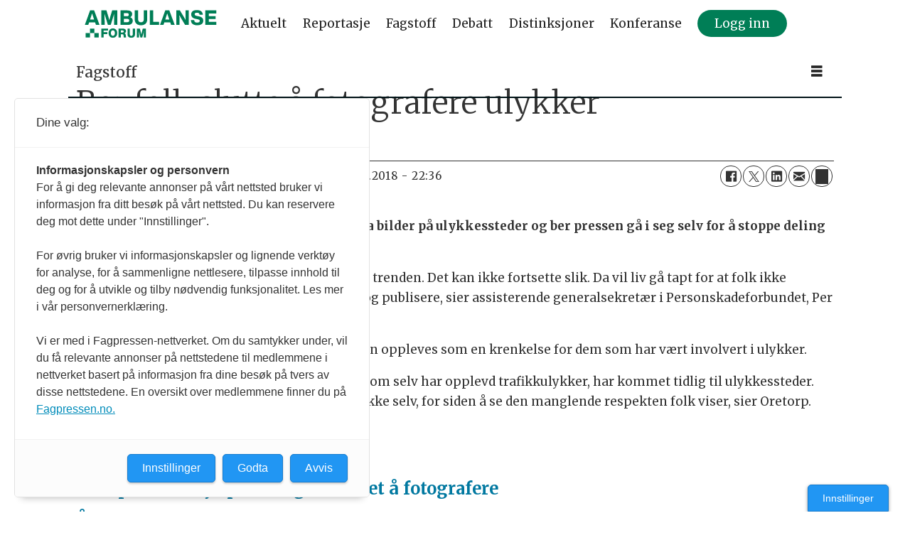

--- FILE ---
content_type: text/html; charset=UTF-8
request_url: https://www.ambulanseforum.no/fagstoff/ber-folk-slutte-a-fotografere-ulykker/112921
body_size: 19729
content:
<!DOCTYPE html>
<html lang="nb-NO" dir="ltr" class="resp_fonts">

    <head>
                
                <script type="module">
                    import { ClientAPI } from '/view-resources/baseview/public/common/ClientAPI/index.js?v=1768293024-L4';
                    window.labClientAPI = new ClientAPI({
                        pageData: {
                            url: 'https://www.ambulanseforum.no/fagstoff/ber-folk-slutte-a-fotografere-ulykker/112921',
                            pageType: 'article',
                            pageId: '112921',
                            section: 'fagstoff',
                            title: 'Ber folk slutte å fotografere ulykker',
                            seotitle: 'Ber folk slutte å fotografere ulykker',
                            sometitle: 'Ber folk slutte å fotografere ulykker - Ambulanseforum',
                            description: '',
                            seodescription: '',
                            somedescription: 'Personskadeforbundet ber publikum slutte å ta bilder på ulykkessteder og ber pressen gå i seg selv for å stoppe deling av bildene, skriver Romerikes Blad. –...',
                            device: 'desktop',
                            cmsVersion: '4.2.15',
                            contentLanguage: 'nb-NO',
                            published: '2018-09-09T20:36:10.000Z',
                            tags: ["fagstoff"],
                            bylines: ["Publisert av Bjørg Bellika. null"],
                            site: {
                                domain: 'https://www.ambulanseforum.no',
                                id: '2',
                                alias: 'ambulanseforum'
                            }
                            // Todo: Add paywall info ...
                        },
                        debug: false
                    });
                </script>

                <title>Ber folk slutte å fotografere ulykker</title>
                <meta name="title" content="Ber folk slutte å fotografere ulykker">
                <meta name="description" content="">
                <meta http-equiv="Content-Type" content="text/html; charset=utf-8">
                <link rel="canonical" href="https://www.ambulanseforum.no/fagstoff/ber-folk-slutte-a-fotografere-ulykker/112921">
                <meta name="viewport" content="width=device-width, initial-scale=1">
                
                <meta property="og:type" content="article">
                <meta property="og:title" content="Ber folk slutte å fotografere ulykker - Ambulanseforum">
                <meta property="og:description" content="Personskadeforbundet ber publikum slutte å ta bilder på ulykkessteder og ber pressen gå i seg selv for å stoppe deling av bildene, skriver Romerikes Blad. –...">
                <meta property="article:published_time" content="2018-09-09T20:36:10.000Z">
                <meta property="article:modified_time" content="2018-09-09T20:36:10.000Z">
                <meta property="article:author" content="Publisert av Bjørg Bellika. ">
                <meta property="article:tag" content="fagstoff">
                <meta property="og:image" content="https://www.ambulanseforum.no/view-resources/dachser2/public/ambulanseforum/favicon/apple-touch-icon.png">
                <meta property="og:image:width" content="1200">
                <meta property="og:image:height" content="684">
                <meta name="twitter:card" content="summary_large_image">
                
                <meta name="twitter:title" content="Ber folk slutte å fotografere ulykker - Ambulanseforum">
                <meta name="twitter:description" content="Personskadeforbundet ber publikum slutte å ta bilder på ulykkessteder og ber pressen gå i seg selv for å stoppe deling av bildene, skriver Romerikes Blad. –...">
                <meta name="twitter:image" content="https://www.ambulanseforum.no/view-resources/dachser2/public/ambulanseforum/favicon/apple-touch-icon.png">
                <link rel="alternate" type="application/json+oembed" href="https://www.ambulanseforum.no/fagstoff/ber-folk-slutte-a-fotografere-ulykker/112921?lab_viewport=oembed">

<script src="https://tags.adnuntius.com/consent/stub.js" ></script>
                
                <script >(function(){var s=document.createElement("script");s.id="mnm-widget";s.type="text/javascript";s.async=!0;s.setAttribute("data-params","{\"config\":\"a39000cb-e792-4b33-b7f4-fd1d26f81b2b.json\",\"version\":\"2\"}");s.src=https://cdn.dialogapi.no/widget.v4.min.gz.js;document.getElementsByTagName("head")[0].appendChild(s)})();</script>
                
                
                <meta property="og:url" content="https://www.ambulanseforum.no/fagstoff/ber-folk-slutte-a-fotografere-ulykker/112921">
                        <link type="image/x-icon" rel="icon" href="/view-resources/dachser2/public/ambulanseforum/favicon/favicon.ico">
                        <link type="image/png" rel="icon" sizes="16x16" href="/view-resources/dachser2/public/ambulanseforum/favicon/favicon-16x16.png">
                        <link type="image/png" rel="icon" sizes="32x32" href="/view-resources/dachser2/public/ambulanseforum/favicon/favicon-32x32.png">
                        <link type="image/png" rel="icon" sizes="192x192" href="/view-resources/dachser2/public/ambulanseforum/favicon/android-chrome-192x192.png">
                        <link type="image/png" rel="apple-touch-icon" sizes="180x180" href="/view-resources/dachser2/public/ambulanseforum/favicon/apple-touch-icon.png">
                    
                <link href="https://fonts.googleapis.com/css?family=Merriweather:300,400,700,900" rel="stylesheet"  media="print" onload="this.media='all'" >
                <link rel="stylesheet" href="/view-resources/view/css/grid.css?v=1768293024-L4">
                <link rel="stylesheet" href="/view-resources/view/css/main.css?v=1768293024-L4">
                <link rel="stylesheet" href="/view-resources/view/css/colors.css?v=1768293024-L4">
                <link rel="stylesheet" href="/view-resources/view/css/print.css?v=1768293024-L4" media="print">
                <link rel="stylesheet" href="/view-resources/view/css/foundation-icons/foundation-icons.css?v=1768293024-L4">
                <link rel="stylesheet" href="/view-resources/view/css/site/ambulanseforum.css?v=1768293024-L4">
                <style data-key="custom_properties">
                    :root{--primary: rgba(0,0,0,1);--secondary: rgba(255,255,255,1);--tertiary: rgba(0,126,86,1);--bg-primary: rgba(255,255,255,1);--bg-secondary: rgba(0,0,0,1);--bg-tertiary: rgba(0,126,86,1);--bg-quaternary: rgba(238,238,238,1);--bg-quinary: rgba(252,255,6,0.04);--bg-quinary-light: rgba(23,62,195,0.53);--bg-quinary-dark: rgba(242,255,232,0.39);}
                </style>
                <style data-key="background_colors">
                    .bg-primary {background-color: rgba(255,255,255,1);}.bg-secondary {background-color: rgba(0,0,0,1);color: #fff;}.bg-tertiary {background-color: rgba(0,126,86,1);color: #fff;}.bg-quaternary {background-color: rgba(238,238,238,1);}.bg-quinary {background-color: rgba(252,255,6,0.04);}.bg-quinary-light {background-color: rgba(23,62,195,0.53);color: #fff;}.bg-quinary-dark {background-color: rgba(242,255,232,0.39);}@media (max-width: 1023px) { .color_mobile_bg-primary {background-color: rgba(255,255,255,1);}}@media (max-width: 1023px) { .color_mobile_bg-secondary {background-color: rgba(0,0,0,1);color: #fff;}}@media (max-width: 1023px) { .color_mobile_bg-tertiary {background-color: rgba(0,126,86,1);color: #fff;}}@media (max-width: 1023px) { .color_mobile_bg-quaternary {background-color: rgba(238,238,238,1);}}@media (max-width: 1023px) { .color_mobile_bg-quinary {background-color: rgba(252,255,6,0.04);}}@media (max-width: 1023px) { .color_mobile_bg-quinary-light {background-color: rgba(23,62,195,0.53);color: #fff;}}@media (max-width: 1023px) { .color_mobile_bg-quinary-dark {background-color: rgba(242,255,232,0.39);}}
                </style>
                <style data-key="background_colors_opacity">
                    .bg-primary.op-bg_20 {background-color: rgba(255, 255, 255, 0.2);}.bg-primary.op-bg_40 {background-color: rgba(255, 255, 255, 0.4);}.bg-primary.op-bg_60 {background-color: rgba(255, 255, 255, 0.6);}.bg-primary.op-bg_80 {background-color: rgba(255, 255, 255, 0.8);}.bg-secondary.op-bg_20 {background-color: rgba(0, 0, 0, 0.2);color: #fff;}.bg-secondary.op-bg_40 {background-color: rgba(0, 0, 0, 0.4);color: #fff;}.bg-secondary.op-bg_60 {background-color: rgba(0, 0, 0, 0.6);color: #fff;}.bg-secondary.op-bg_80 {background-color: rgba(0, 0, 0, 0.8);color: #fff;}.bg-tertiary.op-bg_20 {background-color: rgba(0, 126, 86, 0.2);color: #fff;}.bg-tertiary.op-bg_40 {background-color: rgba(0, 126, 86, 0.4);color: #fff;}.bg-tertiary.op-bg_60 {background-color: rgba(0, 126, 86, 0.6);color: #fff;}.bg-tertiary.op-bg_80 {background-color: rgba(0, 126, 86, 0.8);color: #fff;}.bg-quaternary.op-bg_20 {background-color: rgba(238, 238, 238, 0.2);}.bg-quaternary.op-bg_40 {background-color: rgba(238, 238, 238, 0.4);}.bg-quaternary.op-bg_60 {background-color: rgba(238, 238, 238, 0.6);}.bg-quaternary.op-bg_80 {background-color: rgba(238, 238, 238, 0.8);}.bg-quinary.op-bg_20 {background-color: rgba(252, 255, 6, 0.2);}.bg-quinary.op-bg_40 {background-color: rgba(252, 255, 6, 0.4);}.bg-quinary.op-bg_60 {background-color: rgba(252, 255, 6, 0.6);}.bg-quinary.op-bg_80 {background-color: rgba(252, 255, 6, 0.8);}.bg-quinary-light.op-bg_20 {background-color: rgba(23, 62, 195, 0.2);color: #fff;}.bg-quinary-light.op-bg_40 {background-color: rgba(23, 62, 195, 0.4);color: #fff;}.bg-quinary-light.op-bg_60 {background-color: rgba(23, 62, 195, 0.6);color: #fff;}.bg-quinary-light.op-bg_80 {background-color: rgba(23, 62, 195, 0.8);color: #fff;}.bg-quinary-dark.op-bg_20 {background-color: rgba(242, 255, 232, 0.2);}.bg-quinary-dark.op-bg_40 {background-color: rgba(242, 255, 232, 0.4);}.bg-quinary-dark.op-bg_60 {background-color: rgba(242, 255, 232, 0.6);}.bg-quinary-dark.op-bg_80 {background-color: rgba(242, 255, 232, 0.8);}@media (max-width: 1023px) { .color_mobile_bg-primary.op-bg_20 {background-color: rgba(255, 255, 255, 0.2);}}@media (max-width: 1023px) { .color_mobile_bg-primary.op-bg_40 {background-color: rgba(255, 255, 255, 0.4);}}@media (max-width: 1023px) { .color_mobile_bg-primary.op-bg_60 {background-color: rgba(255, 255, 255, 0.6);}}@media (max-width: 1023px) { .color_mobile_bg-primary.op-bg_80 {background-color: rgba(255, 255, 255, 0.8);}}@media (max-width: 1023px) { .color_mobile_bg-secondary.op-bg_20 {background-color: rgba(0, 0, 0, 0.2);color: #fff;}}@media (max-width: 1023px) { .color_mobile_bg-secondary.op-bg_40 {background-color: rgba(0, 0, 0, 0.4);color: #fff;}}@media (max-width: 1023px) { .color_mobile_bg-secondary.op-bg_60 {background-color: rgba(0, 0, 0, 0.6);color: #fff;}}@media (max-width: 1023px) { .color_mobile_bg-secondary.op-bg_80 {background-color: rgba(0, 0, 0, 0.8);color: #fff;}}@media (max-width: 1023px) { .color_mobile_bg-tertiary.op-bg_20 {background-color: rgba(0, 126, 86, 0.2);color: #fff;}}@media (max-width: 1023px) { .color_mobile_bg-tertiary.op-bg_40 {background-color: rgba(0, 126, 86, 0.4);color: #fff;}}@media (max-width: 1023px) { .color_mobile_bg-tertiary.op-bg_60 {background-color: rgba(0, 126, 86, 0.6);color: #fff;}}@media (max-width: 1023px) { .color_mobile_bg-tertiary.op-bg_80 {background-color: rgba(0, 126, 86, 0.8);color: #fff;}}@media (max-width: 1023px) { .color_mobile_bg-quaternary.op-bg_20 {background-color: rgba(238, 238, 238, 0.2);}}@media (max-width: 1023px) { .color_mobile_bg-quaternary.op-bg_40 {background-color: rgba(238, 238, 238, 0.4);}}@media (max-width: 1023px) { .color_mobile_bg-quaternary.op-bg_60 {background-color: rgba(238, 238, 238, 0.6);}}@media (max-width: 1023px) { .color_mobile_bg-quaternary.op-bg_80 {background-color: rgba(238, 238, 238, 0.8);}}@media (max-width: 1023px) { .color_mobile_bg-quinary.op-bg_20 {background-color: rgba(252, 255, 6, 0.2);}}@media (max-width: 1023px) { .color_mobile_bg-quinary.op-bg_40 {background-color: rgba(252, 255, 6, 0.4);}}@media (max-width: 1023px) { .color_mobile_bg-quinary.op-bg_60 {background-color: rgba(252, 255, 6, 0.6);}}@media (max-width: 1023px) { .color_mobile_bg-quinary.op-bg_80 {background-color: rgba(252, 255, 6, 0.8);}}@media (max-width: 1023px) { .color_mobile_bg-quinary-light.op-bg_20 {background-color: rgba(23, 62, 195, 0.2);color: #fff;}}@media (max-width: 1023px) { .color_mobile_bg-quinary-light.op-bg_40 {background-color: rgba(23, 62, 195, 0.4);color: #fff;}}@media (max-width: 1023px) { .color_mobile_bg-quinary-light.op-bg_60 {background-color: rgba(23, 62, 195, 0.6);color: #fff;}}@media (max-width: 1023px) { .color_mobile_bg-quinary-light.op-bg_80 {background-color: rgba(23, 62, 195, 0.8);color: #fff;}}@media (max-width: 1023px) { .color_mobile_bg-quinary-dark.op-bg_20 {background-color: rgba(242, 255, 232, 0.2);}}@media (max-width: 1023px) { .color_mobile_bg-quinary-dark.op-bg_40 {background-color: rgba(242, 255, 232, 0.4);}}@media (max-width: 1023px) { .color_mobile_bg-quinary-dark.op-bg_60 {background-color: rgba(242, 255, 232, 0.6);}}@media (max-width: 1023px) { .color_mobile_bg-quinary-dark.op-bg_80 {background-color: rgba(242, 255, 232, 0.8);}}
                </style>
                <style data-key="border_colors">
                    .border-bg-primary{--border-color: var(--bg-primary);}.mobile_border-bg-primary{--mobile-border-color: var(--bg-primary);}.border-bg-secondary{--border-color: var(--bg-secondary);}.mobile_border-bg-secondary{--mobile-border-color: var(--bg-secondary);}.border-bg-tertiary{--border-color: var(--bg-tertiary);}.mobile_border-bg-tertiary{--mobile-border-color: var(--bg-tertiary);}.border-bg-quaternary{--border-color: var(--bg-quaternary);}.mobile_border-bg-quaternary{--mobile-border-color: var(--bg-quaternary);}.border-bg-quinary{--border-color: var(--bg-quinary);}.mobile_border-bg-quinary{--mobile-border-color: var(--bg-quinary);}.border-bg-quinary-light{--border-color: var(--bg-quinary-light);}.mobile_border-bg-quinary-light{--mobile-border-color: var(--bg-quinary-light);}.border-bg-quinary-dark{--border-color: var(--bg-quinary-dark);}.mobile_border-bg-quinary-dark{--mobile-border-color: var(--bg-quinary-dark);}
                </style>
                <style data-key="font_colors">
                    .primary {color: rgba(0,0,0,1) !important;}.secondary {color: rgba(255,255,255,1) !important;}.tertiary {color: rgba(0,126,86,1) !important;}@media (max-width: 1023px) { .color_mobile_primary {color: rgba(0,0,0,1) !important;}}@media (max-width: 1023px) { .color_mobile_secondary {color: rgba(255,255,255,1) !important;}}@media (max-width: 1023px) { .color_mobile_tertiary {color: rgba(0,126,86,1) !important;}}
                </style>
                <style data-key="image_gradient">
                    .image-gradient-bg-primary{--background-color: var(--bg-primary);}.color_mobile_image-gradient-bg-primary{--mobile-background-color: var(--bg-primary);}.image-gradient-bg-secondary{--background-color: var(--bg-secondary);}.color_mobile_image-gradient-bg-secondary{--mobile-background-color: var(--bg-secondary);}.image-gradient-bg-tertiary{--background-color: var(--bg-tertiary);}.color_mobile_image-gradient-bg-tertiary{--mobile-background-color: var(--bg-tertiary);}.image-gradient-bg-quaternary{--background-color: var(--bg-quaternary);}.color_mobile_image-gradient-bg-quaternary{--mobile-background-color: var(--bg-quaternary);}.image-gradient-bg-quinary{--background-color: var(--bg-quinary);}.color_mobile_image-gradient-bg-quinary{--mobile-background-color: var(--bg-quinary);}.image-gradient-bg-quinary-light{--background-color: var(--bg-quinary-light);}.color_mobile_image-gradient-bg-quinary-light{--mobile-background-color: var(--bg-quinary-light);}.image-gradient-bg-quinary-dark{--background-color: var(--bg-quinary-dark);}.color_mobile_image-gradient-bg-quinary-dark{--mobile-background-color: var(--bg-quinary-dark);}
                </style>
                <style data-key="custom_css_variables">
                :root {
                    --lab_page_width: 1088px;
                    --lab_columns_gutter: 11px;
                    --space-top: ;
                    --space-top-adnuntiusAd: 120;
                }

                @media(max-width: 767px) {
                    :root {
                        --lab_columns_gutter: 10px;
                    }
                }

                @media(min-width: 767px) {
                    :root {
                    }
                }
                </style>
<script src="/view-resources/public/common/JWTCookie.js?v=1768293024-L4"></script>
<script src="/view-resources/public/common/Paywall.js?v=1768293024-L4"></script>
                <script>
                window.Dac = window.Dac || {};
                (function () {
                    if (navigator) {
                        window.Dac.clientData = {
                            language: navigator.language,
                            userAgent: navigator.userAgent,
                            innerWidth: window.innerWidth,
                            innerHeight: window.innerHeight,
                            deviceByMediaQuery: getDeviceByMediaQuery(),
                            labDevice: 'desktop', // Device from labrador
                            device: 'desktop', // Device from varnish
                            paywall: {
                                isAuthenticated: isPaywallAuthenticated(),
                                toggleAuthenticatedContent: toggleAuthenticatedContent,
                                requiredProducts: [],
                            },
                            page: {
                                id: '112921',
                                extId: 'ambulanseforum-52152'
                            },
                            siteAlias: 'ambulanseforum',
                            debug: window.location.href.includes('debug=1')
                        };
                        function getDeviceByMediaQuery() {
                            if (window.matchMedia('(max-width: 767px)').matches) return 'mobile';
                            if (window.matchMedia('(max-width: 1023px)').matches) return 'tablet';
                            return 'desktop';
                        }

                        function isPaywallAuthenticated() {
                            if (window.Dac && window.Dac.JWTCookie) {
                                var JWTCookie = new Dac.JWTCookie({ debug: false });
                                return JWTCookie.isAuthenticated();
                            }
                            return false;
                        }

                        function toggleAuthenticatedContent(settings) {
                            if (!window.Dac || !window.Dac.Paywall) {
                                return;
                            }
                            var Paywall = new Dac.Paywall();
                            var updateDOM = Paywall.updateDOM;

                            if(settings && settings.displayUserName) {
                                var userName = Paywall.getUserName().then((userName) => {
                                    updateDOM(userName !== false, userName, settings.optionalGreetingText);
                                });
                            } else {
                                updateDOM(window.Dac.clientData.paywall.isAuthenticated);
                            }
                        }
                    }
                }());
                </script>

                    <script type="module" src="/view-resources/baseview/public/common/baseview/moduleHandlers.js?v=1768293024-L4" data-cookieconsent="ignore"></script>
<script src="https://t.atmng.io/fag_pressen/TxvsrB9TZ.prod.js" async></script>

                            <script src="https://cdn.adnuntius.com/adn.js" data-cookieconsent="ignore"></script>
                                <script>
                                    window.adn = window.adn || {};
                                    var adUnits = [];
                                    var handleAsTablet = (Dac.clientData.device === 'tablet' || Dac.clientData.innerWidth < 1316);

                                    if (!(handleAsTablet && 'true' === 'true')) {
                                        adUnits.push({ auId: '351ff2', auW: 300, auH: 600  });
                                    }
                                    if (!(handleAsTablet && 'true' === 'true')) {
                                        adUnits.push({ auId: '351ff1', auW: 300, auH: 600  });
                                    }
                                    if (!(handleAsTablet && '' === 'true')) {
                                        adUnits.push({ auId: 'e7ab9', auW: 1320, auH: 600  });
                                    }
                                    if (!(handleAsTablet && '' === 'true')) {
                                        adUnits.push({ auId: '118947', auW: 1198, auH: 300  });
                                    }
                                    if (!(handleAsTablet && '' === 'true')) {
                                        adUnits.push({ auId: '124481', auW: 1198, auH: 300  });
                                    }

                                    var adn_kv = adn_kv || [];
                                    adn_kv.push({ "tags": ["fagstoff"] });

                                    const adnRequest = {
                                        requestTiming: 'onReady',
                                        adUnits: adUnits,
                                        kv: adn_kv
                                    };



                                    adn.request(adnRequest);
                                </script>
                <style id="css_variables"></style>
                <script>
                    window.dachserData = {
                        _data: {},
                        _instances: {},
                        get: function(key) {
                            return dachserData._data[key] || null;
                        },
                        set: function(key, value) {
                            dachserData._data[key] = value;
                        },
                        push: function(key, value) {
                            if (!dachserData._data[key]) {
                                dachserData._data[key] = [];
                            }
                            dachserData._data[key].push(value);
                        },
                        setInstance: function(key, identifier, instance) {
                            if (!dachserData._instances[key]) {
                                dachserData._instances[key] = {};
                            }
                            dachserData._instances[key][identifier] = instance;
                        },
                        getInstance: function(key, identifier) {
                            return dachserData._instances[key] ? dachserData._instances[key][identifier] || null : null;
                        },
                        reflow: () => {}
                    };
                </script>
                

                <script type="application/ld+json">
                [{"@context":"http://schema.org","@type":"WebSite","name":"ambulanseforum","url":"https://www.ambulanseforum.no"},{"@context":"https://schema.org","@type":"NewsArticle","headline":"Ber folk slutte å fotografere ulykker","description":"","mainEntityOfPage":{"@id":"https://www.ambulanseforum.no/fagstoff/ber-folk-slutte-a-fotografere-ulykker/112921"},"availableLanguage":[{"@type":"Language","alternateName":"nb-NO"}],"image":[],"keywords":"fagstoff","author":[{"@type":"Person","name":"Publisert av Bjørg Bellika. null"}],"publisher":{"@type":"Organization","name":"ambulanseforum","logo":{"@type":"ImageObject","url":"/view-resources/dachser2/public/ambulanseforum/logo_ambulanseforum.svg"}},"datePublished":"2018-09-09T20:36:10.000Z","dateModified":"2018-09-09T20:36:10.000Z"}]
                </script>                
                
                
                



        <meta property="article:section" content="fagstoff">
<script>
var k5aMeta = { "paid": 0, "author": ["Publisert av Bjørg Bellika. null"], "tag": ["fagstoff"], "title": "Ber folk slutte å fotografere ulykker", "teasertitle": "Ber folk slutte å fotografere ulykker", "kicker": "Fagstoff", "url": "https://www.ambulanseforum.no/a/112921", "login": (Dac.clientData.paywall.isAuthenticated ? 1 : 0), "subscriber": (Dac.clientData.paywall.isAuthenticated ? 1 : 0), "subscriberId": (Dac.clientData.subscriberId ? `"${ Dac.clientData.subscriberId }"` : "") };
</script>
                <script src="//cl.k5a.io/6156b8c81b4d741e051f44c2.js" async></script>

                <script src="//cl.k5a.io/60ae49163984713a036f5c02.js" async></script>

        <style>
            :root {
                
                
            }
        </style>
        
        
    </head>

    <body class="l4 article site_ambulanseforum section_fagstoff"
        
        
        >

        
        <script>
        document.addEventListener("DOMContentLoaded", (event) => {
            setScrollbarWidth();
            window.addEventListener('resize', setScrollbarWidth);
        });
        function setScrollbarWidth() {
            const root = document.querySelector(':root');
            const width = (window.innerWidth - document.body.offsetWidth < 21) ? window.innerWidth - document.body.offsetWidth : 15;
            root.style.setProperty('--lab-scrollbar-width', `${ width }px`);
        }
        </script>

        
        <a href="#main" class="skip-link">Jump to main content</a>

        <header class="pageElement pageHeader">
    <div class="section mainline grid-fixed grid-align-center">
    <div class="row">
<figure class="logo">
    <a href=" //ambulanseforum.no" aria-label="Gå til forside">
        <img src="/view-resources/dachser2/public/ambulanseforum/logo_ambulanseforum.svg"
            alt="Gå til forside. Logo, ambulanseforum.no"
            width="200"
            >
    </a>
</figure>
<nav class="navigation mainMenu grid-vas-center grid-align-end grid">
	<ul class="menu-list">
			<li class="first-list-item dac-hidden-desktop-down">
				<a href="/tag/aktuelt" target="_self">Aktuelt</a>
			</li>
			<li class="first-list-item dac-hidden-desktop-down">
				<a href="/tag/reportasje" target="_self">Reportasje</a>
			</li>
			<li class="first-list-item dac-hidden-desktop-down">
				<a href="/tag/fagstoff" target="_self">Fagstoff</a>
			</li>
			<li class="first-list-item dac-hidden-desktop-down">
				<a href="/tag/debatt" target="_self">Debatt</a>
			</li>
			<li class="first-list-item dac-hidden-desktop-down">
				<a href="https://www.ambulanseforum.no/distinksjoner" target="_self">Distinksjoner</a>
			</li>
			<li class="first-list-item dac-hidden-desktop-down">
				<a href="/tag/konferanse" target="_self">Konferanse</a>
			</li>
			<li class="first-list-item btn-login dac-paywall-not-authenticated">
				<a href="https://api.ambulanseforum.no/paywall/login?siteAlias=ambulanseforum&contentUrl=https%3A%2F%2Fambulanseforum.no%2F" target="_self">Logg inn</a>
			</li>
	</ul>
</nav>



	<script>
		(function () {
			const menuLinks = document.querySelectorAll(`nav.mainMenu ul li a`);
			for (let i = 0; i < menuLinks.length; i++) {
				const link = menuLinks[i].pathname;
				if (link === window.location.pathname) {
					menuLinks[i].parentElement.classList.add('lab-link-active');
				} else {
					menuLinks[i].parentElement.classList.remove('lab-link-active');
				}
			}
		})();
	</script>

<div class="hamburger to-be-expanded grid-float-right" data-id="pageElements-6">
    <div class="positionRelative">
        <span class="hamburger-button hamburger-expander ">
            <button class="burger-btn" aria-label="Åpne meny" aria-expanded="false" aria-controls="hamburger-container" aria-haspopup="menu">
                    <i class="open fi-list"></i>
                    <i class="close fi-x"></i>
            </button>
        </span>
            <div class="hamburger-container" id="hamburger-container">        
                <div class="section">
    <div data-id="pageElements-8" class="search visible">

        <button class="search-button" aria-label="Søk" >
                <i class="open fi-magnifying-glass"></i>
                <i class="close fi-x"></i>
        </button>

    <form class="search-container" action="/cse" method="get" role="search">
        <label for="search-input-8" class="visuallyhidden">Søk</label>
        <input type="text" id="search-input-8" name="q" placeholder="Søk...">
    </form>
</div>

    <script>
        if (document.querySelector('[data-id="pageElements-8"] .search-button')) {
            document.querySelector('[data-id="pageElements-8"] .search-button').addEventListener('click', (event) => {
                document.querySelector('[data-id="pageElements-8"] .search-container').submit();
            }, false);
        }
    </script>
<nav class="navigation dropdownMenu dac-hidden-desktop-down">
	<ul class="menu-list">
			<li class="first-list-item has-children">
				<a href="/tag/aktuelt" target="_self">Aktuelt</a>
				<ul class="children">
					<li class="">
						<a href="/tag/innenriks" target="_self">Innenriks</a>
					</li>
					<li class="">
						<a href="/tag/utenriks" target="_self">Utenriks</a>
					</li>
				</ul>
			</li>
			<li class="first-list-item has-children">
				<a href="/tag/reportasje" target="_self">Reportasje</a>
				<ul class="children">
					<li class="">
						<a href="/tag/portrett" target="_self">Portrett</a>
					</li>
					<li class="">
						<a href="/tag/stasjonen%20vår" target="_self">Stasjonen vår</a>
					</li>
					<li class="">
						<a href="/tag/reportasje" target="_self">Reportasjer</a>
					</li>
				</ul>
			</li>
			<li class="first-list-item has-children">
				<a href="/tag/fagstoff" target="_self">Fagstoff</a>
				<ul class="children">
					<li class="">
						<a href="/tag/quiz" target="_self">Quiz</a>
					</li>
					<li class="">
						<a href="/tag/quiz/fagartikkel" target="_self">Fagartikler</a>
					</li>
					<li class="">
						<a href="/tag/webinar" target="_self">Digitale seminarer</a>
					</li>
				</ul>
			</li>
			<li class="first-list-item has-children">
				<a href="/tag/debatt" target="_self">Debatt</a>
				<ul class="children">
					<li class="">
						<a href="/tag/debatt/kronikk" target="_self">Kronikker</a>
					</li>
				</ul>
			</li>
			<li class="first-list-item has-children">
				<a href="/tag/konferanse" target="_self">Konferanse</a>
				<ul class="children">
					<li class="">
						<a href="/tag/Ambulanseforum" target="_self">AmbulanseForum</a>
					</li>
				</ul>
			</li>
	</ul>
</nav>



	<script>
		(function () {
			const menuLinks = document.querySelectorAll(`nav.dropdownMenu ul li a`);
			for (let i = 0; i < menuLinks.length; i++) {
				const link = menuLinks[i].pathname;
				if (link === window.location.pathname) {
					menuLinks[i].parentElement.classList.add('lab-link-active');
				} else {
					menuLinks[i].parentElement.classList.remove('lab-link-active');
				}
			}
		})();
	</script>

<nav class="navigation customMenu2 dac-hidden-desktop-up expandable">
	<ul class="menu-list">
			<li class="first-list-item ">
				<a href="/tag/aktuelt" target="_self">Aktuelt</a>
			</li>
			<li class="first-list-item ">
				<a href="/tag/reportasje" target="_self">Reportasje</a>
			</li>
			<li class="first-list-item ">
				<a href="/tag/quiz" target="_self">Quiz</a>
			</li>
			<li class="first-list-item ">
				<a href="/tag/konferanse" target="_self">Konferanse</a>
			</li>
			<li class="first-list-item ">
				<a href="/tag/debatt" target="_self">Debatt</a>
			</li>
	</ul>
</nav>

		<script>
			(function () {
				// This is only called when the user presses the escape key.
				function closeElement(event, element) {
					if (event.key === 'Escape') {
						window.removeEventListener('keydown', closeElement);

						// Get all expanded elements and close them
						const expanded = document.querySelectorAll('nav.customMenu2.expandable .has-children.expanded');
						for (let i = 0; i < expanded.length; i++) {
							expanded[i].classList.remove('expanded');
							
							// Traverse up from the element the user has selected to see if it is a child of the expanded element
							// If it is, set focus to the first child, as that is the span element with tabindex. 
							// This is so that if the user has moved on from the menu, we shouldn't mess with the focus and flow
							if (document.activeElement.closest('.has-children') === expanded[i]) {
								expanded[i].children[0].focus();
							}
						}
					}
				}

				function toggleElement(event, element) {
					// Prevent the default link behavior
					event.preventDefault();

					// Check if there are other expanded elements and close them
					const expanded = document.querySelectorAll('nav.customMenu2.expandable .has-children.expanded');
					for (let i = 0; i < expanded.length; i++) {
						if (expanded[i] !== element.parentElement) {
							expanded[i].classList.remove('expanded');
						}
					}

					// Toggle the class "expanded" on the parent element
					// We toggle instead of add/remove the class because we don't know if we are opening or closing the element
					element.parentElement.classList.toggle('expanded');

					window.addEventListener('keydown', closeElement);
				}

				// Add extra element for carat and toggle functionality after the span or a element
				function addCarat(element) {
					const carat = document.createElement('span');
					carat.classList.add('carat');
					carat.tabIndex = '0';
					const sibling = element.querySelector(':scope > a') || element.querySelector(':scope > span');
					element.insertBefore(carat, sibling.nextSibling);
					element.tabIndex = '-1';
					if (sibling.tagName === 'A') {
						sibling.tabIndex = '0';
					} else if (sibling.tagName === 'SPAN') {
						sibling.tabIndex = '-1';
					}
				}

				// Get all elements with class "has-children" and add two events - one click event and one keydown event
				// Allow for the same expandable menu to be reused in different viewports by using different classes
				let classes = 'dac-hidden-desktop-up ';
				if (classes) {
					classes = '.' + classes.trim().split(' ').join('.');
				}

				const hasChildren = document.querySelectorAll(`nav.customMenu2${ classes }.expandable .has-children > span`);
				for (let i = 0; i < hasChildren.length; i++) {
					hasChildren[i].addEventListener('click', function(e) {
						toggleElement(e, this);
					});

					hasChildren[i].addEventListener('keydown', function (e) {
						// Check for both enter and space keys
						if (e.key === 'Enter' || e.key === ' ') {
							toggleElement(e, this);
						}
					});
				}

				// Get all elements with class "has-children" when toggleChildren is enabled and carat and toggle functionality 
				const hasChildrenToggle = document.querySelectorAll(`nav.customMenu2${ classes }.expandable.toggleChildren .has-children > span, nav.customMenu2${ classes }.expandable.toggleChildren .has-children > a`);
				for (let i = 0; i < hasChildrenToggle.length; i++) {

					// Add carat to the element
					addCarat(hasChildrenToggle[i].parentElement);

					if (hasChildrenToggle[i].tagName === 'A' || hasChildrenToggle[i].tagName === 'SPAN') {
						hasChildrenToggle[i].nextSibling.addEventListener('click', function(e) {
							toggleElement(e, hasChildrenToggle[i]);
						});

						hasChildrenToggle[i].nextSibling.addEventListener('keydown', function(e) {
							// Check for both enter and space keys
							if (e.key === 'Enter' || e.key === ' ') {
								toggleElement(e, hasChildrenToggle[i]);
							}
						});

						// Use with caution - ensure that parent li overlaps with child ul to avoid prematurely triggering leave
						if (hasChildrenToggle[i].closest('nav').classList.contains('toggleOnHover')) {
							hasChildrenToggle[i].addEventListener('mouseenter', function(e) {
								hasChildrenToggle[i].parentElement.classList.add('expanded');
							});

							hasChildrenToggle[i].parentElement.addEventListener('mouseleave', function(e) {
								hasChildrenToggle[i].parentElement.classList.remove('expanded');
							});
						}
					}
				}
			})();
		</script>


	<script>
		(function () {
			const menuLinks = document.querySelectorAll(`nav.customMenu2 ul li a`);
			for (let i = 0; i < menuLinks.length; i++) {
				const link = menuLinks[i].pathname;
				if (link === window.location.pathname) {
					menuLinks[i].parentElement.classList.add('lab-link-active');
				} else {
					menuLinks[i].parentElement.classList.remove('lab-link-active');
				}
			}
		})();
	</script>


</div>
<div class="section">
<nav class="navigation customMenu1">
	<ul class="menu-list">
			<li class="first-list-item ">
				<a href="/annonsere" target="_self">Annonsere</a>
			</li>
			<li class="first-list-item ">
				<a href="/abonnement" target="_self">Bli abonnent</a>
			</li>
			<li class="first-list-item ">
				<a href="/nyhetsbrev" target="_self">Gratis nyhetsbrev</a>
			</li>
			<li class="first-list-item ">
				<a href="/om-oss" target="_self">Om oss</a>
			</li>
	</ul>
</nav>



	<script>
		(function () {
			const menuLinks = document.querySelectorAll(`nav.customMenu1 ul li a`);
			for (let i = 0; i < menuLinks.length; i++) {
				const link = menuLinks[i].pathname;
				if (link === window.location.pathname) {
					menuLinks[i].parentElement.classList.add('lab-link-active');
				} else {
					menuLinks[i].parentElement.classList.remove('lab-link-active');
				}
			}
		})();
	</script>


</div>

            </div>
    </div>

</div>

<script>
    (function(){
        const burgerButton = document.querySelector('[data-id="pageElements-6"] .burger-btn');
        const dropdownCloseSection = document.querySelector('[data-id="pageElements-6"] .dropdown-close-section');

        function toggleDropdown() {
            // Toggle the expanded class and aria-expanded attribute
            document.querySelector('[data-id="pageElements-6"].hamburger.to-be-expanded').classList.toggle('expanded');
            burgerButton.setAttribute('aria-expanded', burgerButton.getAttribute('aria-expanded') === 'true' ? 'false' : 'true');
            burgerButton.setAttribute('aria-label', burgerButton.getAttribute('aria-expanded') === 'true' ? 'Lukk meny' : 'Åpne meny');

            // This doesn't seem to do anything? But there's styling dependent on it some places
            document.body.classList.toggle('hamburger-expanded');
        }

        // Called via the eventlistener - if the key is Escape, toggle the dropdown and remove the eventlistener
        function closeDropdown(e) {
            if(e.key === 'Escape') {
                toggleDropdown();
                // Set the focus back on the button when clicking escape, so the user can continue tabbing down
                // the page in a natural flow
                document.querySelector('[data-id="pageElements-6"] .burger-btn').focus();
                window.removeEventListener('keydown', closeDropdown);
            }
        }

        if(burgerButton) {
            burgerButton.addEventListener('click', function(e) {
                e.preventDefault();
                toggleDropdown();

                // If the menu gets expanded, add the eventlistener that will close it on pressing Escape
                // else, remove the eventlistener otherwise it will continue to listen for escape even if the menu is closed.
                if(document.querySelector('[data-id="pageElements-6"] .burger-btn').getAttribute('aria-expanded') === 'true') {
                    window.addEventListener('keydown', closeDropdown);
                } else {
                    window.removeEventListener('keydown', closeDropdown);
                }
            })
        }
        if (dropdownCloseSection) {
            dropdownCloseSection.addEventListener('click', function(e) {
                e.preventDefault();
                toggleDropdown();
            });
        }

        document.querySelectorAll('.hamburger .hamburger-expander, .hamburger .hamburger-container, .stop-propagation').forEach(function (element) {
            element.addEventListener('click', function (e) {
                e.stopPropagation();
            });
        });
    }());
</script>
</div>

</div>


    <script>
        (function () {
            if (!'IntersectionObserver' in window) { return;}

            var scrollEvents = scrollEvents || [];

            if (scrollEvents) {
                const domInterface = {
                    classList: {
                        remove: () => {},
                        add: () => {}
                    },
                    style: {
                        cssText: ''
                    }
                };
                scrollEvents.forEach(function(event) {
                    var callback = function (entries, observer) {
                        if (!entries[0]) { return; }
                        if (entries[0].isIntersecting) {
                            event.styles.forEach(function(item) {
                                (document.querySelector(item.selector) || domInterface).style.cssText = "";
                            });
                            event.classes.forEach(function(item) {
                                item.class.forEach(function(classname) {
                                    (document.querySelector(item.selector) || domInterface).classList.remove(classname);
                                });
                            });
                        } else {
                            event.styles.forEach(function(item) {
                                (document.querySelector(item.selector) || domInterface).style.cssText = item.style;
                            });
                            event.classes.forEach(function(item) {
                                item.class.forEach(function(classname) {
                                    (document.querySelector(item.selector) || domInterface).classList.add(classname);
                                });
                            });
                        }
                    };

                    var observer = new IntersectionObserver(callback, {
                        rootMargin: event.offset,
                        threshold: 1
                    });
                    var target = document.querySelector(event.target);
                    if (target) {
                        observer.observe(target);
                    }
                });
            }
        }());

        window.Dac.clientData.paywall.toggleAuthenticatedContent(); 
    </script>
</header>

        

        
                


        <section id="mainArticleSection" class="main article">
            <div data-element-guid="18ed0823-8c01-4d8e-a6ef-de8d4d6adb47" class="placeholder placement-top">

<div class="column adnuntius-ad small-12 large-12" style="" data-element-guid="1d645e9f-6314-4963-ac98-2cc69b90a58f">
    <div id="adn-e7ab9" style="display:none;" class="adnuntius-ad-content">
        <span class="ad-label">Annonse</span>
    </div>
</div>


</div>
            <main class="pageWidth">
                <article class=" "
                    
                >

                    <section class="main article k5a-article" id="main">

                            <div></div>
<script>
(function() {
    let windowUrl = window.location.href;
    windowUrl = windowUrl.substring(windowUrl.indexOf('?') + 1);
    let messageElement = document.querySelector('.shareableMessage');
    if (windowUrl && windowUrl.includes('code') && windowUrl.includes('expires')) {
        messageElement.style.display = 'block';
    } 
})();
</script>


                        <div data-element-guid="212c1c73-fd03-4a17-af12-477a73be3a8a" class="articleHeader column">

    


    <p class="kicker " style="">Fagstoff</p>


    <div class="media">
            
            
            
            
            
            
            
            
            
            
            
            
            
        <div class="floatingText"></div>
    </div>





    <h1 class="headline mainTitle " style="">Ber folk slutte å fotografere ulykker</h1>


        <div data-element-guid="ae8aa9c3-5419-4bc0-bb71-5e69585379b6" class="meta">
    

    <div class="bylines">
        <div data-element-guid="c085edd0-e4e4-4435-de0d-ab6e73db9610" class="byline column" itemscope itemtype="http://schema.org/Person">
    
    <div class="content">
            
        <address class="name">

                <span class="lab-hidden-byline-name" itemprop="name">Publisert av Bjørg Bellika. </span>
                    <span class="firstname ">Publisert av Bjørg Bellika.</span>
        </address>
    </div>
</div>

        
    </div>
    
    <div class="dates">
    
        <span class="dateGroup datePublished">
            <span class="dateLabel">Publisert</span>
            <time datetime="2018-09-09T20:36:10.000Z" title="Publisert 09.09.2018 - 22:36">09.09.2018 - 22:36</time>
        </span>
            <span class="dateGroup dateModified">
                <span class="dateLabel">Sist oppdatert</span>
                <time datetime="2018-09-09T20:36:10.000Z" title="Sist oppdatert 09.09.2018 - 22:36">09.09.2018 - 22:36</time>
            </span>
    </div>


    <div class="social">
            <a target="_blank" href="https://www.facebook.com/sharer.php?u=https%3A%2F%2Fwww.ambulanseforum.no%2Ffagstoff%2Fber-folk-slutte-a-fotografere-ulykker%2F112921" class="fi-social-facebook" aria-label="Del på Facebook"></a>
            <a target="_blank" href="https://twitter.com/intent/tweet?url=https%3A%2F%2Fwww.ambulanseforum.no%2Ffagstoff%2Fber-folk-slutte-a-fotografere-ulykker%2F112921" class="fi-social-twitter" aria-label="Del på X (Twitter)"></a>
            <a target="_blank" href="https://www.linkedin.com/sharing/share-offsite/?url=https%3A%2F%2Fwww.ambulanseforum.no%2Ffagstoff%2Fber-folk-slutte-a-fotografere-ulykker%2F112921" class="fi-social-linkedin" aria-label="Del på LinkedIn"></a>
            <a target="_blank" href="mailto:?subject=Ber%20folk%20slutte%20%C3%A5%20fotografere%20ulykker&body=%0Dhttps%3A%2F%2Fwww.ambulanseforum.no%2Ffagstoff%2Fber-folk-slutte-a-fotografere-ulykker%2F112921" class="fi-mail" aria-label="Del via e-mail"></a>
            <button onClick=navigator.clipboard.writeText("https://www.ambulanseforum.no/fagstoff/ber-folk-slutte-a-fotografere-ulykker/112921"); class="fi-social-copyLink" aria-label="Kopier lenke"></button>
    </div>



</div>

</div>


                        

                        
                        


                        

                        <div data-element-guid="ae8aa9c3-5419-4bc0-bb71-5e69585379b6" class="bodytext large-12 small-12 medium-12">
    
    

    <p><strong>Personskadeforbundet ber publikum slutte å ta bilder på ulykkessteder og ber pressen gå i seg selv for å stoppe deling av bildene, <a href="https://www.rb.no/fotografi/ulykke/nyheter/ber-folk-slutte-a-fotografere-ulykker/s/5-43-873487">skriver Romerikes Blad.</a></strong></p>
<p>– Nå må alle vurdere sitt ansvar for å snu denne trenden. Det kan ikke fortsette slik. Da vil liv gå tapt for at folk ikke hjelper, men heller er opptatt av å fotografere og publisere, sier assisterende generalsekretær i Personskadeforbundet, Per Oretorp, til <a href="https://www.nrk.no/troms/_-fotografering-av-ulykker-kan-gi-ofrene-ekstra-traumer-1.14198393">NRK</a>.</p>

<div class="column adnuntius-ad widthFull" style="" data-element-guid="89f4a412-ad8a-4b7e-fe8b-436172281d86">
    <div id="adn-118947" style="display:none;" class="adnuntius-ad-content">
        <span class="ad-label">Annonse</span>
    </div>
</div>

<p>Han mener også at denne type fotografering kan oppleves som en krenkelse for dem som har vært involvert i ulykker.</p>
<p>– Vi har flere eksempler der våre medlemmer, som selv har opplevd trafikkulykker, har kommet tidlig til ulykkessteder. Det er en fryktelig opplevelse å ha vært i en ulykke selv, for siden å se den manglende respekten folk viser, sier Oretorp.</p>
<p><a href="https://www.rb.no/fotografi/ulykke/nyheter/ber-folk-slutte-a-fotografere-ulykker/s/5-43-873487"><strong>Les hele saken her</strong></a><br>
Les også:</p>

<div class="column adnuntius-ad widthFull" style="" data-element-guid="29b1d9ef-0c13-4416-ca44-b75b1b50dfcb">
    <div id="adn-124481" style="display:none;" class="adnuntius-ad-content">
        <span class="ad-label">Annonse</span>
    </div>
</div>

<h3><a title="Permalink to Folk plikter å hjelpe – velger istedet å fotografere" href="https://ambulanseforum.no/2018/07/08/folk-plikter-a-hjelpe-velger-istedet-a-fotografere/" rel="bookmark">Folk plikter å hjelpe – velger istedet å fotografere</a></h3>
<h3><a title="Permalink to %s Å dele film fra ulykkessteder er nå straffbart i Sverige" href="https://ambulanseforum.no/2018/01/10/a-filme-pa-ulykkessteder-na-straffbart-sverige/" rel="bookmark">Å dele film fra ulykkessteder er nå straffbart i Sverige</a></h3>

    

    
</div>


                        


                        
<div data-element-guid="ae8aa9c3-5419-4bc0-bb71-5e69585379b6" class="column articleFooter">
    <span class="tags">
        <a href="/tag/fagstoff">fagstoff</a>
    </span>
    
</div>


                        <div class="row social">
                            <div class="column large-12 small-12">
                                    <a target="_blank" href="https://www.facebook.com/sharer.php?u=https%3A%2F%2Fwww.ambulanseforum.no%2Ffagstoff%2Fber-folk-slutte-a-fotografere-ulykker%2F112921" class="fi-social-facebook" aria-label="Del på Facebook"></a>
                                    <a target="_blank" href="https://twitter.com/intent/tweet?url=https%3A%2F%2Fwww.ambulanseforum.no%2Ffagstoff%2Fber-folk-slutte-a-fotografere-ulykker%2F112921" class="fi-social-twitter" aria-label="Del på X (Twitter)"></a>
                                    <a target="_blank" href="https://www.linkedin.com/sharing/share-offsite/?url=https%3A%2F%2Fwww.ambulanseforum.no%2Ffagstoff%2Fber-folk-slutte-a-fotografere-ulykker%2F112921" class="fi-social-linkedin" aria-label="Del på LinkedIn"></a>
                                    <a target="_blank" href="mailto:?subject=Ber%20folk%20slutte%20%C3%A5%20fotografere%20ulykker&body=%0Dhttps%3A%2F%2Fwww.ambulanseforum.no%2Ffagstoff%2Fber-folk-slutte-a-fotografere-ulykker%2F112921" class="fi-mail" aria-label="Del via e-mail"></a>
                                    <button onClick=navigator.clipboard.writeText("https://www.ambulanseforum.no/fagstoff/ber-folk-slutte-a-fotografere-ulykker/112921"); class="fi-social-copyLink" aria-label="Kopier lenke"></button>
                            </div>
                        </div>

                    </section>
                    
                </article>
                <section class="related desktop-fullWidth mobile-fullWidth fullwidthTarget">
                <div data-element-guid="6ab0f613-1398-44b8-a97a-6a4642b53efd" class="page-content"><div data-element-guid="dc9829b8-7f24-4fba-9b66-9dedff279e94" class="row small-12 large-12" style="">
<!-- placeholder(#1) -->
<div data-element-guid="3cc84b70-f101-46f5-8287-f4641f408773" class="front_rows small-12 large-12 small-abs-12 large-abs-12">
    
    <div class="content fullwidthTarget" style="">
            
            <div data-element-guid="d08628b6-0a49-4fc4-93f3-7c8cab6f74ed" class="row small-12 large-12" style=""><article data-element-guid="a608e38e-d0d5-4635-9196-315b2c3e197b" class="column paywall small-12 large-6 small-abs-12 large-abs-6 " data-site-alias="ambulanseforum" data-section="aktuelt" data-instance="100007" itemscope>
    
    <div class="content" style="">
        
        <a itemprop="url" class="" href="https://www.ambulanseforum.no/aktuelt/utsatte-avgjorelsen-om-ambulansestasjonen-i-lavik/239303" data-k5a-url="https://www.ambulanseforum.no/a/239303" rel="">


        <div class="media ">
                

                <figure data-element-guid="a50c79f3-188d-4cff-9a58-c6d6e439fb51" class="" >
    <div class="img fullwidthTarget">
        <picture>
            <source srcset="https://image.ambulanseforum.no/239307.jpg?imageId=239307&panox=0.00&panoy=14.57&panow=100.00&panoh=85.43&heightx=0.00&heighty=0.00&heightw=100.00&heighth=100.00&width=1058&height=478&format=webp&format=webp" 
                width="529"
                height="239"
                media="(min-width: 768px)"
                type="image/webp">    
            <source srcset="https://image.ambulanseforum.no/239307.jpg?imageId=239307&panox=0.00&panoy=14.57&panow=100.00&panoh=85.43&heightx=0.00&heighty=0.00&heightw=100.00&heighth=100.00&width=1058&height=478&format=webp&format=jpg" 
                width="529"
                height="239"
                media="(min-width: 768px)"
                type="image/jpeg">    
            <source srcset="https://image.ambulanseforum.no/239307.jpg?imageId=239307&panox=0.00&panoy=14.57&panow=100.00&panoh=85.43&heightx=0.00&heighty=0.00&heightw=100.00&heighth=100.00&width=960&height=432&format=webp&format=webp" 
                width="480"
                height="216"
                media="(max-width: 767px)"
                type="image/webp">    
            <source srcset="https://image.ambulanseforum.no/239307.jpg?imageId=239307&panox=0.00&panoy=14.57&panow=100.00&panoh=85.43&heightx=0.00&heighty=0.00&heightw=100.00&heighth=100.00&width=960&height=432&format=webp&format=jpg" 
                width="480"
                height="216"
                media="(max-width: 767px)"
                type="image/jpeg">    
            <img src="https://image.ambulanseforum.no/239307.jpg?imageId=239307&panox=0.00&panoy=14.57&panow=100.00&panoh=85.43&heightx=0.00&heighty=0.00&heightw=100.00&heighth=100.00&width=960&height=432&format=webp&format=jpg"
                width="480"
                height="216"
                title="Utsatte avgjørelsen om ambulansestasjonen i Lavik"
                alt="" 
                loading="lazy"
                style=""    
                >
        </picture>        
            </div>
    
</figure>

                
                
                
                
                
                
                
            
            <div class="floatingText">

                <div class="labels">
                </div>
            </div>
            
<div class="paywallLabel  "><span class="fi-plus"></span> Plus</div>

        </div>

<div class="paywallLabel  "><span class="fi-plus"></span> Plus</div>

        
            <h2 itemprop="headline" 
    class="headline "
    style=""
    >Utsatte avgjørelsen om ambulansestasjonen i Lavik
</h2>

        




        </a>

        <time itemprop="datePublished" datetime="2026-01-30T10:40:13+01:00"></time>
    </div>
</article>
<article data-element-guid="6dd44ee0-71ff-4b09-aa8a-94b0381bf66d" class="column small-12 large-6 small-abs-12 large-abs-6 " data-site-alias="ambulanseforum" data-section="aktuelt" data-instance="100009" itemscope>
    
    <div class="content" style="">
        
        <a itemprop="url" class="" href="https://www.ambulanseforum.no/aktuelt/starter-ny-utdanning-for-innsatsleder-helse/238828" data-k5a-url="https://www.ambulanseforum.no/a/238828" rel="">


        <div class="media ">
                

                <figure data-element-guid="9c20a899-87e1-49ed-a81f-115c79f09683" class="" >
    <div class="img fullwidthTarget">
        <picture>
            <source srcset="https://image.ambulanseforum.no/238832.jpg?imageId=238832&panox=0.00&panoy=0.00&panow=100.00&panoh=100.00&heightx=5.96&heighty=0.00&heightw=35.24&heighth=100.00&width=1058&height=478&format=webp&format=webp" 
                width="529"
                height="239"
                media="(min-width: 768px)"
                type="image/webp">    
            <source srcset="https://image.ambulanseforum.no/238832.jpg?imageId=238832&panox=0.00&panoy=0.00&panow=100.00&panoh=100.00&heightx=5.96&heighty=0.00&heightw=35.24&heighth=100.00&width=1058&height=478&format=webp&format=jpg" 
                width="529"
                height="239"
                media="(min-width: 768px)"
                type="image/jpeg">    
            <source srcset="https://image.ambulanseforum.no/238832.jpg?imageId=238832&panox=0.00&panoy=0.00&panow=100.00&panoh=100.00&heightx=5.96&heighty=0.00&heightw=35.24&heighth=100.00&width=960&height=432&format=webp&format=webp" 
                width="480"
                height="216"
                media="(max-width: 767px)"
                type="image/webp">    
            <source srcset="https://image.ambulanseforum.no/238832.jpg?imageId=238832&panox=0.00&panoy=0.00&panow=100.00&panoh=100.00&heightx=5.96&heighty=0.00&heightw=35.24&heighth=100.00&width=960&height=432&format=webp&format=jpg" 
                width="480"
                height="216"
                media="(max-width: 767px)"
                type="image/jpeg">    
            <img src="https://image.ambulanseforum.no/238832.jpg?imageId=238832&panox=0.00&panoy=0.00&panow=100.00&panoh=100.00&heightx=5.96&heighty=0.00&heightw=35.24&heighth=100.00&width=960&height=432&format=webp&format=jpg"
                width="480"
                height="216"
                title="Starter ny utdanning for innsatsleder helse"
                alt="" 
                loading="lazy"
                style=""    
                >
        </picture>        
            </div>
    
</figure>

                
                
                
                
                
                
                
            
            <div class="floatingText">

                <div class="labels">
                </div>
            </div>
            

        </div>


        
            <h2 itemprop="headline" 
    class="headline "
    style=""
    >Starter ny utdanning for ledelse på skadested
</h2>

        




        </a>

        <time itemprop="datePublished" datetime="2026-01-28T10:09:21+01:00"></time>
    </div>
</article>
</div>
<div data-element-guid="cb280627-f963-42d6-b7e0-4a324ec75ebf" class="row small-12 large-12" style=""><article data-element-guid="076c8ef1-5ce3-41ce-bf40-6dca7ec4d6aa" class="column paywall small-12 large-4 small-abs-12 large-abs-4 " data-site-alias="ambulanseforum" data-section="aktuelt" data-instance="100011" itemscope>
    
    <div class="content" style="">
        
        <a itemprop="url" class="" href="https://www.ambulanseforum.no/aktuelt/tre-tilbydere-i-konkurranse-om-ny-ambulansestasjon-i-halden/239232" data-k5a-url="https://www.ambulanseforum.no/a/239232" rel="">


        <div class="media ">
                

                <figure data-element-guid="5711efee-ed22-442b-b0cd-efafb9b3f339" class="" >
    <div class="img fullwidthTarget">
        <picture>
            <source srcset="https://image.ambulanseforum.no/120277.jpg?imageId=120277&panox=0.00&panoy=0.00&panow=100.00&panoh=100.00&heightx=0.00&heighty=0.00&heightw=100.00&heighth=100.00&width=706&height=318&format=webp&format=webp" 
                width="353"
                height="159"
                media="(min-width: 768px)"
                type="image/webp">    
            <source srcset="https://image.ambulanseforum.no/120277.jpg?imageId=120277&panox=0.00&panoy=0.00&panow=100.00&panoh=100.00&heightx=0.00&heighty=0.00&heightw=100.00&heighth=100.00&width=706&height=318&format=webp&format=jpg" 
                width="353"
                height="159"
                media="(min-width: 768px)"
                type="image/jpeg">    
            <source srcset="https://image.ambulanseforum.no/120277.jpg?imageId=120277&panox=0.00&panoy=0.00&panow=100.00&panoh=100.00&heightx=0.00&heighty=0.00&heightw=100.00&heighth=100.00&width=960&height=432&format=webp&format=webp" 
                width="480"
                height="216"
                media="(max-width: 767px)"
                type="image/webp">    
            <source srcset="https://image.ambulanseforum.no/120277.jpg?imageId=120277&panox=0.00&panoy=0.00&panow=100.00&panoh=100.00&heightx=0.00&heighty=0.00&heightw=100.00&heighth=100.00&width=960&height=432&format=webp&format=jpg" 
                width="480"
                height="216"
                media="(max-width: 767px)"
                type="image/jpeg">    
            <img src="https://image.ambulanseforum.no/120277.jpg?imageId=120277&panox=0.00&panoy=0.00&panow=100.00&panoh=100.00&heightx=0.00&heighty=0.00&heightw=100.00&heighth=100.00&width=960&height=432&format=webp&format=jpg"
                width="480"
                height="216"
                title="Tre tilbydere i konkurranse om ny ambulansestasjon i Halden"
                alt="" 
                loading="lazy"
                style=""    
                >
        </picture>        
            </div>
    
</figure>

                
                
                
                
                
                
                
            
            <div class="floatingText">

                <div class="labels">
                </div>
            </div>
            
<div class="paywallLabel  "><span class="fi-plus"></span> Plus</div>

        </div>

<div class="paywallLabel  "><span class="fi-plus"></span> Plus</div>

        
            <h2 itemprop="headline" 
    class="headline "
    style=""
    >Tre tilbydere i konkurranse om ny ambulansestasjon i Halden
</h2>

        




        </a>

        <time itemprop="datePublished" datetime="2026-01-26T10:14:05+01:00"></time>
    </div>
</article>
<article data-element-guid="506c29aa-c70d-4afa-939e-6b337fef371c" class="column paywall small-12 large-4 small-abs-12 large-abs-4 " data-site-alias="ambulanseforum" data-section="aktuelt" data-instance="100013" itemscope>
    
    <div class="content" style="">
        
        <a itemprop="url" class="" href="https://www.ambulanseforum.no/aktuelt/etterlyser-nasjonal-standard-for-hjelmer-i-ambulanse/238819" data-k5a-url="https://www.ambulanseforum.no/a/238819" rel="">


        <div class="media ">
                

                <figure data-element-guid="6722ddd4-3e33-49bd-a1e2-13bfe86e0cd5" class="" >
    <div class="img fullwidthTarget">
        <picture>
            <source srcset="https://image.ambulanseforum.no/238823.jpg?imageId=238823&panox=0.33&panoy=0.00&panow=88.37&panoh=100.00&heightx=0.00&heighty=0.00&heightw=100.00&heighth=100.00&width=706&height=318&format=webp&format=webp" 
                width="353"
                height="159"
                media="(min-width: 768px)"
                type="image/webp">    
            <source srcset="https://image.ambulanseforum.no/238823.jpg?imageId=238823&panox=0.33&panoy=0.00&panow=88.37&panoh=100.00&heightx=0.00&heighty=0.00&heightw=100.00&heighth=100.00&width=706&height=318&format=webp&format=jpg" 
                width="353"
                height="159"
                media="(min-width: 768px)"
                type="image/jpeg">    
            <source srcset="https://image.ambulanseforum.no/238823.jpg?imageId=238823&panox=0.33&panoy=0.00&panow=88.37&panoh=100.00&heightx=0.00&heighty=0.00&heightw=100.00&heighth=100.00&width=960&height=432&format=webp&format=webp" 
                width="480"
                height="216"
                media="(max-width: 767px)"
                type="image/webp">    
            <source srcset="https://image.ambulanseforum.no/238823.jpg?imageId=238823&panox=0.33&panoy=0.00&panow=88.37&panoh=100.00&heightx=0.00&heighty=0.00&heightw=100.00&heighth=100.00&width=960&height=432&format=webp&format=jpg" 
                width="480"
                height="216"
                media="(max-width: 767px)"
                type="image/jpeg">    
            <img src="https://image.ambulanseforum.no/238823.jpg?imageId=238823&panox=0.33&panoy=0.00&panow=88.37&panoh=100.00&heightx=0.00&heighty=0.00&heightw=100.00&heighth=100.00&width=960&height=432&format=webp&format=jpg"
                width="480"
                height="216"
                title="Etterlyser nasjonal standard for hjelmer i ambulanse"
                alt="" 
                loading="lazy"
                style=""    
                >
        </picture>        
            </div>
    
</figure>

                
                
                
                
                
                
                
            
            <div class="floatingText">

                <div class="labels">
                </div>
            </div>
            
<div class="paywallLabel  "><span class="fi-plus"></span> Plus</div>

        </div>

<div class="paywallLabel  "><span class="fi-plus"></span> Plus</div>

        
            <h2 itemprop="headline" 
    class="headline "
    style=""
    >Etterlyser nasjonal standard for hjelmer i ambulanse
</h2>

        




        </a>

        <time itemprop="datePublished" datetime="2026-01-23T08:49:24+01:00"></time>
    </div>
</article>
<article data-element-guid="e8790898-b2b0-494f-a06e-115ca91168fd" class="column paywall small-12 large-4 small-abs-12 large-abs-4 " data-site-alias="ambulanseforum" data-section="aktuelt" data-instance="100015" itemscope>
    
    <div class="content" style="">
        
        <a itemprop="url" class="" href="https://www.ambulanseforum.no/aktuelt/2025-ble-rekordar-for-nye-ambulanser-nesten-en-tredjedel-av-flaten-byttet-ut/239194" data-k5a-url="https://www.ambulanseforum.no/a/239194" rel="">


        <div class="media ">
                

                <figure data-element-guid="843496fb-c24a-452d-8354-da48e7bfb4ea" class="" >
    <div class="img fullwidthTarget">
        <picture>
            <source srcset="https://image.ambulanseforum.no/239198.jpg?imageId=239198&panox=0.00&panoy=0.00&panow=100.00&panoh=100.00&heightx=0.00&heighty=0.00&heightw=100.00&heighth=100.00&width=706&height=318&format=webp&format=webp" 
                width="353"
                height="159"
                media="(min-width: 768px)"
                type="image/webp">    
            <source srcset="https://image.ambulanseforum.no/239198.jpg?imageId=239198&panox=0.00&panoy=0.00&panow=100.00&panoh=100.00&heightx=0.00&heighty=0.00&heightw=100.00&heighth=100.00&width=706&height=318&format=webp&format=jpg" 
                width="353"
                height="159"
                media="(min-width: 768px)"
                type="image/jpeg">    
            <source srcset="https://image.ambulanseforum.no/239198.jpg?imageId=239198&panox=0.00&panoy=0.00&panow=100.00&panoh=100.00&heightx=0.00&heighty=0.00&heightw=100.00&heighth=100.00&width=960&height=432&format=webp&format=webp" 
                width="480"
                height="216"
                media="(max-width: 767px)"
                type="image/webp">    
            <source srcset="https://image.ambulanseforum.no/239198.jpg?imageId=239198&panox=0.00&panoy=0.00&panow=100.00&panoh=100.00&heightx=0.00&heighty=0.00&heightw=100.00&heighth=100.00&width=960&height=432&format=webp&format=jpg" 
                width="480"
                height="216"
                media="(max-width: 767px)"
                type="image/jpeg">    
            <img src="https://image.ambulanseforum.no/239198.jpg?imageId=239198&panox=0.00&panoy=0.00&panow=100.00&panoh=100.00&heightx=0.00&heighty=0.00&heightw=100.00&heighth=100.00&width=960&height=432&format=webp&format=jpg"
                width="480"
                height="216"
                title="2025 ble rekordår for nye ambulanser – nesten en tredjedel av flåten byttet ut"
                alt="" 
                loading="lazy"
                style=""    
                >
        </picture>        
            </div>
    
</figure>

                
                
                
                
                
                
                
            
            <div class="floatingText">

                <div class="labels">
                </div>
            </div>
            
<div class="paywallLabel  "><span class="fi-plus"></span> Plus</div>

        </div>

<div class="paywallLabel  "><span class="fi-plus"></span> Plus</div>

        
            <h2 itemprop="headline" 
    class="headline "
    style=""
    >2025 ble rekordår for nye ambulanser – nesten en tredjedel av flåten byttet ut
</h2>

        




        </a>

        <time itemprop="datePublished" datetime="2026-01-19T06:03:00+01:00"></time>
    </div>
</article>
</div>
<div data-element-guid="5c57b75d-81cd-4527-a38c-9e7b92903720" class="row small-12 large-12" style=""><article data-element-guid="2588946f-24ed-41c2-82bf-9d68f3764c0e" class="column small-12 large-6 small-abs-12 large-abs-6 " data-site-alias="ambulanseforum" data-section="aktuelt" data-instance="100017" itemscope>
    
    <div class="content" style="">
        
        <a itemprop="url" class="" href="https://www.ambulanseforum.no/aktuelt/na-kan-du-varsle-om-farlige-rusmidler-ny-tjeneste-lansert/239163" data-k5a-url="https://www.ambulanseforum.no/a/239163" rel="">


        <div class="media ">
                

                <figure data-element-guid="2944fb1d-517b-475b-92e0-0235d286f4eb" class="" >
    <div class="img fullwidthTarget">
        <picture>
            <source srcset="https://image.ambulanseforum.no/239168.jpg?imageId=239168&panox=0.00&panoy=0.00&panow=100.00&panoh=100.00&heightx=0.00&heighty=0.00&heightw=100.00&heighth=100.00&width=1058&height=478&format=webp&format=webp" 
                width="529"
                height="239"
                media="(min-width: 768px)"
                type="image/webp">    
            <source srcset="https://image.ambulanseforum.no/239168.jpg?imageId=239168&panox=0.00&panoy=0.00&panow=100.00&panoh=100.00&heightx=0.00&heighty=0.00&heightw=100.00&heighth=100.00&width=1058&height=478&format=webp&format=jpg" 
                width="529"
                height="239"
                media="(min-width: 768px)"
                type="image/jpeg">    
            <source srcset="https://image.ambulanseforum.no/239168.jpg?imageId=239168&panox=0.00&panoy=0.00&panow=100.00&panoh=100.00&heightx=0.00&heighty=0.00&heightw=100.00&heighth=100.00&width=960&height=432&format=webp&format=webp" 
                width="480"
                height="216"
                media="(max-width: 767px)"
                type="image/webp">    
            <source srcset="https://image.ambulanseforum.no/239168.jpg?imageId=239168&panox=0.00&panoy=0.00&panow=100.00&panoh=100.00&heightx=0.00&heighty=0.00&heightw=100.00&heighth=100.00&width=960&height=432&format=webp&format=jpg" 
                width="480"
                height="216"
                media="(max-width: 767px)"
                type="image/jpeg">    
            <img src="https://image.ambulanseforum.no/239168.jpg?imageId=239168&panox=0.00&panoy=0.00&panow=100.00&panoh=100.00&heightx=0.00&heighty=0.00&heightw=100.00&heighth=100.00&width=960&height=432&format=webp&format=jpg"
                width="480"
                height="216"
                title="Nå kan du varsle om farlige rusmidler – ny tjeneste lansert"
                alt="" 
                loading="lazy"
                style=""    
                >
        </picture>        
            </div>
    
</figure>

                
                
                
                
                
                
                
            
            <div class="floatingText">

                <div class="labels">
                </div>
            </div>
            

        </div>


        
            <h2 itemprop="headline" 
    class="headline "
    style=""
    >Nå kan du varsle om farlige rusmidler – ny tjeneste lansert
</h2>

        




        </a>

        <time itemprop="datePublished" datetime="2026-01-16T09:34:22+01:00"></time>
    </div>
</article>
<article data-element-guid="8a7f15df-9820-452a-a1a7-0a2c95d4beb7" class="column paywall small-12 large-6 small-abs-12 large-abs-6 " data-site-alias="ambulanseforum" data-section="aktuelt" data-instance="100019" itemscope>
    
    <div class="content" style="">
        
        <a itemprop="url" class="" href="https://www.ambulanseforum.no/aktuelt/tankevekkende-at-dagens-hjelmer-i-ambulanse-kan-gi-utilstrekkelig-beskyttelse/238747" data-k5a-url="https://www.ambulanseforum.no/a/238747" rel="">


        <div class="media ">
                

                <figure data-element-guid="33848466-54ad-4a3f-aca7-1ef9b330d8fc" class="" >
    <div class="img fullwidthTarget">
        <picture>
            <source srcset="https://image.ambulanseforum.no/238751.jpg?imageId=238751&panox=0.00&panoy=0.00&panow=100.00&panoh=100.00&heightx=0.00&heighty=0.00&heightw=100.00&heighth=100.00&width=1058&height=478&format=webp&format=webp" 
                width="529"
                height="239"
                media="(min-width: 768px)"
                type="image/webp">    
            <source srcset="https://image.ambulanseforum.no/238751.jpg?imageId=238751&panox=0.00&panoy=0.00&panow=100.00&panoh=100.00&heightx=0.00&heighty=0.00&heightw=100.00&heighth=100.00&width=1058&height=478&format=webp&format=jpg" 
                width="529"
                height="239"
                media="(min-width: 768px)"
                type="image/jpeg">    
            <source srcset="https://image.ambulanseforum.no/238751.jpg?imageId=238751&panox=0.00&panoy=0.00&panow=100.00&panoh=100.00&heightx=0.00&heighty=0.00&heightw=100.00&heighth=100.00&width=960&height=432&format=webp&format=webp" 
                width="480"
                height="216"
                media="(max-width: 767px)"
                type="image/webp">    
            <source srcset="https://image.ambulanseforum.no/238751.jpg?imageId=238751&panox=0.00&panoy=0.00&panow=100.00&panoh=100.00&heightx=0.00&heighty=0.00&heightw=100.00&heighth=100.00&width=960&height=432&format=webp&format=jpg" 
                width="480"
                height="216"
                media="(max-width: 767px)"
                type="image/jpeg">    
            <img src="https://image.ambulanseforum.no/238751.jpg?imageId=238751&panox=0.00&panoy=0.00&panow=100.00&panoh=100.00&heightx=0.00&heighty=0.00&heightw=100.00&heighth=100.00&width=960&height=432&format=webp&format=jpg"
                width="480"
                height="216"
                title="– Tankevekkende at dagens hjelmer i ambulanse kan gi utilstrekkelig beskyttelse"
                alt="" 
                loading="lazy"
                style=""    
                >
        </picture>        
            </div>
    
</figure>

                
                
                
                
                
                
                
            
            <div class="floatingText">

                <div class="labels">
                </div>
            </div>
            
<div class="paywallLabel  "><span class="fi-plus"></span> Plus</div>

        </div>

<div class="paywallLabel  "><span class="fi-plus"></span> Plus</div>

        
            <h2 itemprop="headline" 
    class="headline "
    style=""
    >– Tankevekkende at dagens hjelmer i ambulanse kan gi utilstrekkelig beskyttelse
</h2>

        




        </a>

        <time itemprop="datePublished" datetime="2026-01-15T10:12:59+01:00"></time>
    </div>
</article>
</div>
<div data-element-guid="4c29a6d4-ffc9-4b41-9f33-d20c28875ee6" class="row small-12 large-12" style=""><article data-element-guid="4461b85c-2e71-421c-bd11-ad021db5f8a5" class="column paywall small-12 large-4 small-abs-12 large-abs-4 " data-site-alias="ambulanseforum" data-section="reportasje" data-instance="100021" itemscope>
    
    <div class="content" style="">
        
        <a itemprop="url" class="" href="https://www.ambulanseforum.no/reportasje/horselstap-stopper-ikke-daniel-fra-drommejobben-i-ambulansetjenesten/238522" data-k5a-url="https://www.ambulanseforum.no/a/238522" rel="">


        <div class="media ">
                

                <figure data-element-guid="fa2d0d58-032d-4c6b-b29e-e125838ad14b" class="" >
    <div class="img fullwidthTarget">
        <picture>
            <source srcset="https://image.ambulanseforum.no/238525.jpg?imageId=238525&panox=0.00&panoy=0.00&panow=100.00&panoh=100.00&heightx=0.00&heighty=0.00&heightw=100.00&heighth=100.00&width=706&height=318&format=webp&format=webp" 
                width="353"
                height="159"
                media="(min-width: 768px)"
                type="image/webp">    
            <source srcset="https://image.ambulanseforum.no/238525.jpg?imageId=238525&panox=0.00&panoy=0.00&panow=100.00&panoh=100.00&heightx=0.00&heighty=0.00&heightw=100.00&heighth=100.00&width=706&height=318&format=webp&format=jpg" 
                width="353"
                height="159"
                media="(min-width: 768px)"
                type="image/jpeg">    
            <source srcset="https://image.ambulanseforum.no/238525.jpg?imageId=238525&panox=0.00&panoy=0.00&panow=100.00&panoh=100.00&heightx=0.00&heighty=0.00&heightw=100.00&heighth=100.00&width=960&height=432&format=webp&format=webp" 
                width="480"
                height="216"
                media="(max-width: 767px)"
                type="image/webp">    
            <source srcset="https://image.ambulanseforum.no/238525.jpg?imageId=238525&panox=0.00&panoy=0.00&panow=100.00&panoh=100.00&heightx=0.00&heighty=0.00&heightw=100.00&heighth=100.00&width=960&height=432&format=webp&format=jpg" 
                width="480"
                height="216"
                media="(max-width: 767px)"
                type="image/jpeg">    
            <img src="https://image.ambulanseforum.no/238525.jpg?imageId=238525&panox=0.00&panoy=0.00&panow=100.00&panoh=100.00&heightx=0.00&heighty=0.00&heightw=100.00&heighth=100.00&width=960&height=432&format=webp&format=jpg"
                width="480"
                height="216"
                title="Hørselstap stopper ikke Daniel fra drømmejobben i ambulansetjenesten"
                alt="" 
                loading="lazy"
                style=""    
                >
        </picture>        
            </div>
    
</figure>

                
                
                
                
                
                
                
            
            <div class="floatingText">

                <div class="labels">
                </div>
            </div>
            
<div class="paywallLabel  "><span class="fi-plus"></span> Plus</div>

        </div>

<div class="paywallLabel  "><span class="fi-plus"></span> Plus</div>

        
            <h2 itemprop="headline" 
    class="headline "
    style=""
    >Hørselstap stopper ikke Daniel fra drømmejobben i ambulansetjenesten
</h2>

        




        </a>

        <time itemprop="datePublished" datetime="2026-01-13T06:43:00+01:00"></time>
    </div>
</article>
<article data-element-guid="f29cb766-5523-4cff-ac00-9d6521fcef37" class="column small-12 large-4 small-abs-12 large-abs-4 " data-site-alias="ambulanseforum" data-section="aktuelt" data-instance="100023" itemscope>
    
    <div class="content" style="">
        
        <a itemprop="url" class="" href="https://www.ambulanseforum.no/aktuelt/avtale-om-drift-av-ambulansehelikoptrene-er-signert/239131" data-k5a-url="https://www.ambulanseforum.no/a/239131" rel="">


        <div class="media ">
                

                <figure data-element-guid="5716445c-b1bf-409b-9549-6ae3aa9eae22" class="" >
    <div class="img fullwidthTarget">
        <picture>
            <source srcset="https://image.ambulanseforum.no/239135.jpg?imageId=239135&panox=0.00&panoy=0.00&panow=100.00&panoh=100.00&heightx=0.00&heighty=0.00&heightw=100.00&heighth=100.00&width=706&height=318&format=webp&format=webp" 
                width="353"
                height="159"
                media="(min-width: 768px)"
                type="image/webp">    
            <source srcset="https://image.ambulanseforum.no/239135.jpg?imageId=239135&panox=0.00&panoy=0.00&panow=100.00&panoh=100.00&heightx=0.00&heighty=0.00&heightw=100.00&heighth=100.00&width=706&height=318&format=webp&format=jpg" 
                width="353"
                height="159"
                media="(min-width: 768px)"
                type="image/jpeg">    
            <source srcset="https://image.ambulanseforum.no/239135.jpg?imageId=239135&panox=0.00&panoy=0.00&panow=100.00&panoh=100.00&heightx=0.00&heighty=0.00&heightw=100.00&heighth=100.00&width=960&height=432&format=webp&format=webp" 
                width="480"
                height="216"
                media="(max-width: 767px)"
                type="image/webp">    
            <source srcset="https://image.ambulanseforum.no/239135.jpg?imageId=239135&panox=0.00&panoy=0.00&panow=100.00&panoh=100.00&heightx=0.00&heighty=0.00&heightw=100.00&heighth=100.00&width=960&height=432&format=webp&format=jpg" 
                width="480"
                height="216"
                media="(max-width: 767px)"
                type="image/jpeg">    
            <img src="https://image.ambulanseforum.no/239135.jpg?imageId=239135&panox=0.00&panoy=0.00&panow=100.00&panoh=100.00&heightx=0.00&heighty=0.00&heightw=100.00&heighth=100.00&width=960&height=432&format=webp&format=jpg"
                width="480"
                height="216"
                title="Avtale om drift av ambulansehelikoptrene er signert"
                alt="" 
                loading="lazy"
                style=""    
                >
        </picture>        
            </div>
    
</figure>

                
                
                
                
                
                
                
            
            <div class="floatingText">

                <div class="labels">
                </div>
            </div>
            

        </div>


        
            <h2 itemprop="headline" 
    class="headline "
    style=""
    >Avtale om drift av ambulansehelikoptrene er signert
</h2>

        




        </a>

        <time itemprop="datePublished" datetime="2026-01-09T14:22:46+01:00"></time>
    </div>
</article>
<article data-element-guid="3efa4065-24c9-4d5c-961b-c00a3ccf5c99" class="column paywall small-12 large-4 small-abs-12 large-abs-4 " data-site-alias="ambulanseforum" data-section="aktuelt" data-instance="100025" itemscope>
    
    <div class="content" style="">
        
        <a itemprop="url" class="" href="https://www.ambulanseforum.no/aktuelt/prehospitale-vurderingsenheter-kan-bli-et-viktig-supplement-til-ambulansetjenesten/239006" data-k5a-url="https://www.ambulanseforum.no/a/239006" rel="">


        <div class="media ">
                

                <figure data-element-guid="734300cc-7597-43ed-a717-705a24cfd81a" class="" >
    <div class="img fullwidthTarget">
        <picture>
            <source srcset="https://image.ambulanseforum.no/239010.jpg?imageId=239010&panox=0.00&panoy=28.06&panow=100.00&panoh=71.67&heightx=0.00&heighty=0.00&heightw=100.00&heighth=100.00&width=706&height=318&format=webp&format=webp" 
                width="353"
                height="159"
                media="(min-width: 768px)"
                type="image/webp">    
            <source srcset="https://image.ambulanseforum.no/239010.jpg?imageId=239010&panox=0.00&panoy=28.06&panow=100.00&panoh=71.67&heightx=0.00&heighty=0.00&heightw=100.00&heighth=100.00&width=706&height=318&format=webp&format=jpg" 
                width="353"
                height="159"
                media="(min-width: 768px)"
                type="image/jpeg">    
            <source srcset="https://image.ambulanseforum.no/239010.jpg?imageId=239010&panox=0.00&panoy=28.06&panow=100.00&panoh=71.67&heightx=0.00&heighty=0.00&heightw=100.00&heighth=100.00&width=960&height=432&format=webp&format=webp" 
                width="480"
                height="216"
                media="(max-width: 767px)"
                type="image/webp">    
            <source srcset="https://image.ambulanseforum.no/239010.jpg?imageId=239010&panox=0.00&panoy=28.06&panow=100.00&panoh=71.67&heightx=0.00&heighty=0.00&heightw=100.00&heighth=100.00&width=960&height=432&format=webp&format=jpg" 
                width="480"
                height="216"
                media="(max-width: 767px)"
                type="image/jpeg">    
            <img src="https://image.ambulanseforum.no/239010.jpg?imageId=239010&panox=0.00&panoy=28.06&panow=100.00&panoh=71.67&heightx=0.00&heighty=0.00&heightw=100.00&heighth=100.00&width=960&height=432&format=webp&format=jpg"
                width="480"
                height="216"
                title="Prehospitale vurderingsenheter kan bli et viktig supplement til ambulansetjenesten"
                alt="" 
                loading="lazy"
                style=""    
                >
        </picture>        
            </div>
    
</figure>

                
                
                
                
                
                
                
            
            <div class="floatingText">

                <div class="labels">
                </div>
            </div>
            
<div class="paywallLabel  "><span class="fi-plus"></span> Plus</div>

        </div>

<div class="paywallLabel  "><span class="fi-plus"></span> Plus</div>

        
            <h2 itemprop="headline" 
    class="headline "
    style=""
    >Prehospitale vurderingsenheter kan bli et viktig supplement til ambulansetjenesten
</h2>

        




        </a>

        <time itemprop="datePublished" datetime="2026-01-09T06:35:00+01:00"></time>
    </div>
</article>
</div>
<div data-element-guid="6b735394-fafd-45c0-ab2e-b32b1d58acb3" class="row small-12 large-12" style=""><article data-element-guid="255a7447-eeba-42e9-bc44-afb83c757e2f" class="column paywall small-12 large-6 small-abs-12 large-abs-6 " data-site-alias="ambulanseforum" data-section="aktuelt" data-instance="100027" itemscope>
    
    <div class="content" style="">
        
        <a itemprop="url" class="" href="https://www.ambulanseforum.no/aktuelt/fire-ar-i-utdanning-ute-etter-fem-ar-i-tjeneste-forskningen-forklarer-hvorfor/238853" data-k5a-url="https://www.ambulanseforum.no/a/238853" rel="">


        <div class="media ">
                

                <figure data-element-guid="79cf3704-c790-4191-ae82-a10e4256a7e2" class="" >
    <div class="img fullwidthTarget">
        <picture>
            <source srcset="https://image.ambulanseforum.no/238862.jpg?imageId=238862&panox=0.00&panoy=0.00&panow=100.00&panoh=71.67&heightx=36.62&heighty=0.00&heightw=41.43&heighth=100.00&width=1058&height=478&format=webp&format=webp" 
                width="529"
                height="239"
                media="(min-width: 768px)"
                type="image/webp">    
            <source srcset="https://image.ambulanseforum.no/238862.jpg?imageId=238862&panox=0.00&panoy=0.00&panow=100.00&panoh=71.67&heightx=36.62&heighty=0.00&heightw=41.43&heighth=100.00&width=1058&height=478&format=webp&format=jpg" 
                width="529"
                height="239"
                media="(min-width: 768px)"
                type="image/jpeg">    
            <source srcset="https://image.ambulanseforum.no/238862.jpg?imageId=238862&panox=0.00&panoy=0.00&panow=100.00&panoh=71.67&heightx=36.62&heighty=0.00&heightw=41.43&heighth=100.00&width=960&height=432&format=webp&format=webp" 
                width="480"
                height="216"
                media="(max-width: 767px)"
                type="image/webp">    
            <source srcset="https://image.ambulanseforum.no/238862.jpg?imageId=238862&panox=0.00&panoy=0.00&panow=100.00&panoh=71.67&heightx=36.62&heighty=0.00&heightw=41.43&heighth=100.00&width=960&height=432&format=webp&format=jpg" 
                width="480"
                height="216"
                media="(max-width: 767px)"
                type="image/jpeg">    
            <img src="https://image.ambulanseforum.no/238862.jpg?imageId=238862&panox=0.00&panoy=0.00&panow=100.00&panoh=71.67&heightx=36.62&heighty=0.00&heightw=41.43&heighth=100.00&width=960&height=432&format=webp&format=jpg"
                width="480"
                height="216"
                title="Fire år i utdanning – ute etter fem år i tjeneste. Forskningen forklarer hvorfor"
                alt="" 
                loading="lazy"
                style=""    
                >
        </picture>        
            </div>
    
</figure>

                
                
                
                
                
                
                
            
            <div class="floatingText">

                <div class="labels">
                </div>
            </div>
            
<div class="paywallLabel  "><span class="fi-plus"></span> Plus</div>

        </div>

<div class="paywallLabel  "><span class="fi-plus"></span> Plus</div>

        
            <h2 itemprop="headline" 
    class="headline "
    style=""
    >Fire år i utdanning – ute etter fem år i tjeneste. Forskningen forklarer hvorfor
</h2>

        




        </a>

        <time itemprop="datePublished" datetime="2026-01-07T06:35:00+01:00"></time>
    </div>
</article>
<article data-element-guid="62a7ef66-a41d-4812-a44b-2477fed37bd8" class="column small-12 large-6 small-abs-12 large-abs-6 " data-site-alias="ambulanseforum" data-section="aktuelt" data-instance="100029" itemscope>
    
    <div class="content" style="">
        
        <a itemprop="url" class="" href="https://www.ambulanseforum.no/aktuelt/intervju-og-veiledningsdag-kan-gi-flere-gutter-inn-pa-ambulansefag/238806" data-k5a-url="https://www.ambulanseforum.no/a/238806" rel="">


        <div class="media ">
                

                <figure data-element-guid="b2af5597-b76b-45d0-82c7-1eff598e96bb" class="" >
    <div class="img fullwidthTarget">
        <picture>
            <source srcset="https://image.ambulanseforum.no/238811.jpg?imageId=238811&panox=0.00&panoy=10.34&panow=100.00&panoh=63.55&heightx=0.00&heighty=0.00&heightw=100.00&heighth=100.00&width=1058&height=478&format=webp&format=webp" 
                width="529"
                height="239"
                media="(min-width: 768px)"
                type="image/webp">    
            <source srcset="https://image.ambulanseforum.no/238811.jpg?imageId=238811&panox=0.00&panoy=10.34&panow=100.00&panoh=63.55&heightx=0.00&heighty=0.00&heightw=100.00&heighth=100.00&width=1058&height=478&format=webp&format=jpg" 
                width="529"
                height="239"
                media="(min-width: 768px)"
                type="image/jpeg">    
            <source srcset="https://image.ambulanseforum.no/238811.jpg?imageId=238811&panox=0.00&panoy=10.34&panow=100.00&panoh=63.55&heightx=0.00&heighty=0.00&heightw=100.00&heighth=100.00&width=960&height=432&format=webp&format=webp" 
                width="480"
                height="216"
                media="(max-width: 767px)"
                type="image/webp">    
            <source srcset="https://image.ambulanseforum.no/238811.jpg?imageId=238811&panox=0.00&panoy=10.34&panow=100.00&panoh=63.55&heightx=0.00&heighty=0.00&heightw=100.00&heighth=100.00&width=960&height=432&format=webp&format=jpg" 
                width="480"
                height="216"
                media="(max-width: 767px)"
                type="image/jpeg">    
            <img src="https://image.ambulanseforum.no/238811.jpg?imageId=238811&panox=0.00&panoy=10.34&panow=100.00&panoh=63.55&heightx=0.00&heighty=0.00&heightw=100.00&heighth=100.00&width=960&height=432&format=webp&format=jpg"
                width="480"
                height="216"
                title="Intervju og veiledningsdag kan gi flere gutter inn på ambulansefag"
                alt="" 
                loading="lazy"
                style=""    
                >
        </picture>        
            </div>
    
</figure>

                
                
                
                
                
                
                
            
            <div class="floatingText">

                <div class="labels">
                </div>
            </div>
            

        </div>


        
            <h2 itemprop="headline" 
    class="headline "
    style=""
    >Intervju og veiledningsdag kan gi flere gutter inn på ambulansefag
</h2>

        




        </a>

        <time itemprop="datePublished" datetime="2026-01-05T06:37:00+01:00"></time>
    </div>
</article>
</div>
<div data-element-guid="fd95e02a-caec-4dc7-94e7-6f662e2f16c5" class="row small-12 large-12" style=""><article data-element-guid="8a426ef1-c4fe-4f5b-a5db-7eeb7e7a0ee6" class="column paywall small-12 large-4 small-abs-12 large-abs-4 " data-site-alias="ambulanseforum" data-section="reportasje" data-instance="100031" itemscope>
    
    <div class="content" style="">
        
        <a itemprop="url" class="" href="https://www.ambulanseforum.no/reportasje/det-kjennes-godt-a-kunne-gjore-en-forskjell-for-mennesker-i-krise/238992" data-k5a-url="https://www.ambulanseforum.no/a/238992" rel="">


        <div class="media ">
                

                <figure data-element-guid="c8ec1989-eb03-4726-8153-9d71f41d6db3" class="" >
    <div class="img fullwidthTarget">
        <picture>
            <source srcset="https://image.ambulanseforum.no/238995.jpg?imageId=238995&panox=0.00&panoy=21.61&panow=100.00&panoh=64.82&heightx=0.00&heighty=0.00&heightw=100.00&heighth=100.00&width=706&height=318&format=webp&format=webp" 
                width="353"
                height="159"
                media="(min-width: 768px)"
                type="image/webp">    
            <source srcset="https://image.ambulanseforum.no/238995.jpg?imageId=238995&panox=0.00&panoy=21.61&panow=100.00&panoh=64.82&heightx=0.00&heighty=0.00&heightw=100.00&heighth=100.00&width=706&height=318&format=webp&format=jpg" 
                width="353"
                height="159"
                media="(min-width: 768px)"
                type="image/jpeg">    
            <source srcset="https://image.ambulanseforum.no/238995.jpg?imageId=238995&panox=0.00&panoy=21.61&panow=100.00&panoh=64.82&heightx=0.00&heighty=0.00&heightw=100.00&heighth=100.00&width=960&height=432&format=webp&format=webp" 
                width="480"
                height="216"
                media="(max-width: 767px)"
                type="image/webp">    
            <source srcset="https://image.ambulanseforum.no/238995.jpg?imageId=238995&panox=0.00&panoy=21.61&panow=100.00&panoh=64.82&heightx=0.00&heighty=0.00&heightw=100.00&heighth=100.00&width=960&height=432&format=webp&format=jpg" 
                width="480"
                height="216"
                media="(max-width: 767px)"
                type="image/jpeg">    
            <img src="https://image.ambulanseforum.no/238995.jpg?imageId=238995&panox=0.00&panoy=21.61&panow=100.00&panoh=64.82&heightx=0.00&heighty=0.00&heightw=100.00&heighth=100.00&width=960&height=432&format=webp&format=jpg"
                width="480"
                height="216"
                title="– Det kjennes godt å kunne gjøre en forskjell for mennesker i krise"
                alt="" 
                loading="lazy"
                style=""    
                >
        </picture>        
            </div>
    
</figure>

                
                
                
                
                
                
                
            
            <div class="floatingText">

                <div class="labels">
                </div>
            </div>
            
<div class="paywallLabel  "><span class="fi-plus"></span> Plus</div>

        </div>

<div class="paywallLabel  "><span class="fi-plus"></span> Plus</div>

        
            <h2 itemprop="headline" 
    class="headline "
    style=""
    >– Det kjennes godt å kunne gjøre en forskjell for mennesker i krise
</h2>

        




        </a>

        <time itemprop="datePublished" datetime="2026-01-02T06:34:00+01:00"></time>
    </div>
</article>
<article data-element-guid="07c2a4f8-f12a-4253-900f-33225333e099" class="column small-12 large-4 small-abs-12 large-abs-4 " data-site-alias="ambulanseforum" data-section="aktuelt" data-instance="100033" itemscope>
    
    <div class="content" style="">
        
        <a itemprop="url" class="" href="https://www.ambulanseforum.no/aktuelt/fornyer-ambulanseparken-med-atte-nye-biler/239101" data-k5a-url="https://www.ambulanseforum.no/a/239101" rel="">


        <div class="media ">
                

                <figure data-element-guid="dc9941a0-26d4-4f42-8ebd-c401f25def4c" class="" >
    <div class="img fullwidthTarget">
        <picture>
            <source srcset="https://image.ambulanseforum.no/239105.jpg?imageId=239105&panox=0.00&panoy=0.00&panow=100.00&panoh=100.00&heightx=0.00&heighty=0.00&heightw=100.00&heighth=100.00&width=706&height=318&format=webp&format=webp" 
                width="353"
                height="159"
                media="(min-width: 768px)"
                type="image/webp">    
            <source srcset="https://image.ambulanseforum.no/239105.jpg?imageId=239105&panox=0.00&panoy=0.00&panow=100.00&panoh=100.00&heightx=0.00&heighty=0.00&heightw=100.00&heighth=100.00&width=706&height=318&format=webp&format=jpg" 
                width="353"
                height="159"
                media="(min-width: 768px)"
                type="image/jpeg">    
            <source srcset="https://image.ambulanseforum.no/239105.jpg?imageId=239105&panox=0.00&panoy=0.00&panow=100.00&panoh=100.00&heightx=0.00&heighty=0.00&heightw=100.00&heighth=100.00&width=960&height=432&format=webp&format=webp" 
                width="480"
                height="216"
                media="(max-width: 767px)"
                type="image/webp">    
            <source srcset="https://image.ambulanseforum.no/239105.jpg?imageId=239105&panox=0.00&panoy=0.00&panow=100.00&panoh=100.00&heightx=0.00&heighty=0.00&heightw=100.00&heighth=100.00&width=960&height=432&format=webp&format=jpg" 
                width="480"
                height="216"
                media="(max-width: 767px)"
                type="image/jpeg">    
            <img src="https://image.ambulanseforum.no/239105.jpg?imageId=239105&panox=0.00&panoy=0.00&panow=100.00&panoh=100.00&heightx=0.00&heighty=0.00&heightw=100.00&heighth=100.00&width=960&height=432&format=webp&format=jpg"
                width="480"
                height="216"
                title="Fornyer ambulanseparken med åtte nye biler"
                alt="" 
                loading="lazy"
                style=""    
                >
        </picture>        
            </div>
    
</figure>

                
                
                
                
                
                
                
            
            <div class="floatingText">

                <div class="labels">
                </div>
            </div>
            

        </div>


        
            <h2 itemprop="headline" 
    class="headline "
    style=""
    >Fornyer ambulanseparken med åtte nye biler
</h2>

        




        </a>

        <time itemprop="datePublished" datetime="2025-12-31T13:51:10+01:00"></time>
    </div>
</article>
<article data-element-guid="5fea09fd-4b67-46f7-a06b-46c259b07f1e" class="column small-12 large-4 small-abs-12 large-abs-4 " data-site-alias="ambulanseforum" data-section="aktuelt" data-instance="100035" itemscope>
    
    <div class="content" style="">
        
        <a itemprop="url" class="" href="https://www.ambulanseforum.no/aktuelt/disse-10-artiklene-engasjerte-leserne-mest-i-2025/239039" data-k5a-url="https://www.ambulanseforum.no/a/239039" rel="">


        <div class="media ">
                

                <figure data-element-guid="2409bd24-2d00-4a72-ad98-2eea39f89d64" class="" >
    <div class="img fullwidthTarget">
        <picture>
            <source srcset="https://image.ambulanseforum.no/239063.jpg?imageId=239063&panox=0.00&panoy=0.00&panow=100.00&panoh=100.00&heightx=0.00&heighty=0.00&heightw=100.00&heighth=100.00&width=706&height=318&format=webp&format=webp" 
                width="353"
                height="159"
                media="(min-width: 768px)"
                type="image/webp">    
            <source srcset="https://image.ambulanseforum.no/239063.jpg?imageId=239063&panox=0.00&panoy=0.00&panow=100.00&panoh=100.00&heightx=0.00&heighty=0.00&heightw=100.00&heighth=100.00&width=706&height=318&format=webp&format=jpg" 
                width="353"
                height="159"
                media="(min-width: 768px)"
                type="image/jpeg">    
            <source srcset="https://image.ambulanseforum.no/239063.jpg?imageId=239063&panox=0.00&panoy=0.00&panow=100.00&panoh=100.00&heightx=0.00&heighty=0.00&heightw=100.00&heighth=100.00&width=960&height=432&format=webp&format=webp" 
                width="480"
                height="216"
                media="(max-width: 767px)"
                type="image/webp">    
            <source srcset="https://image.ambulanseforum.no/239063.jpg?imageId=239063&panox=0.00&panoy=0.00&panow=100.00&panoh=100.00&heightx=0.00&heighty=0.00&heightw=100.00&heighth=100.00&width=960&height=432&format=webp&format=jpg" 
                width="480"
                height="216"
                media="(max-width: 767px)"
                type="image/jpeg">    
            <img src="https://image.ambulanseforum.no/239063.jpg?imageId=239063&panox=0.00&panoy=0.00&panow=100.00&panoh=100.00&heightx=0.00&heighty=0.00&heightw=100.00&heighth=100.00&width=960&height=432&format=webp&format=jpg"
                width="480"
                height="216"
                title="Disse 10 artiklene engasjerte leserne mest i 2025"
                alt="" 
                loading="lazy"
                style=""    
                >
        </picture>        
            </div>
    
</figure>

                
                
                
                
                
                
                
            
            <div class="floatingText">

                <div class="labels">
                </div>
            </div>
            

        </div>


        
            <h2 itemprop="headline" 
    class="headline "
    style=""
    >Disse 10 artiklene engasjerte leserne mest i 2025
</h2>

        




        </a>

        <time itemprop="datePublished" datetime="2025-12-31T06:13:00+01:00"></time>
    </div>
</article>
</div>
<div data-element-guid="ac0effe1-aab1-4ac5-b588-6b8216278c28" class="row small-12 large-12" style=""><article data-element-guid="387520d0-4ba1-4875-b1b4-114749f1d531" class="column paywall small-12 large-6 small-abs-12 large-abs-6 " data-site-alias="ambulanseforum" data-section="reportasje" data-instance="100037" itemscope>
    
    <div class="content" style="">
        
        <a itemprop="url" class="" href="https://www.ambulanseforum.no/reportasje/bruk-av-turnike-og-blodoverforing-i-bunkersen-er-livreddende-i-en-krig/238919" data-k5a-url="https://www.ambulanseforum.no/a/238919" rel="">


        <div class="media ">
                

                <figure data-element-guid="d820db1a-51fb-42bb-a589-62f767bf8475" class="" >
    <div class="img fullwidthTarget">
        <picture>
            <source srcset="https://image.ambulanseforum.no/238924.jpg?imageId=238924&panox=0.00&panoy=5.83&panow=100.00&panoh=71.67&heightx=0.00&heighty=0.00&heightw=100.00&heighth=100.00&width=1058&height=478&format=webp&format=webp" 
                width="529"
                height="239"
                media="(min-width: 768px)"
                type="image/webp">    
            <source srcset="https://image.ambulanseforum.no/238924.jpg?imageId=238924&panox=0.00&panoy=5.83&panow=100.00&panoh=71.67&heightx=0.00&heighty=0.00&heightw=100.00&heighth=100.00&width=1058&height=478&format=webp&format=jpg" 
                width="529"
                height="239"
                media="(min-width: 768px)"
                type="image/jpeg">    
            <source srcset="https://image.ambulanseforum.no/238924.jpg?imageId=238924&panox=0.00&panoy=5.83&panow=100.00&panoh=71.67&heightx=0.00&heighty=0.00&heightw=100.00&heighth=100.00&width=960&height=432&format=webp&format=webp" 
                width="480"
                height="216"
                media="(max-width: 767px)"
                type="image/webp">    
            <source srcset="https://image.ambulanseforum.no/238924.jpg?imageId=238924&panox=0.00&panoy=5.83&panow=100.00&panoh=71.67&heightx=0.00&heighty=0.00&heightw=100.00&heighth=100.00&width=960&height=432&format=webp&format=jpg" 
                width="480"
                height="216"
                media="(max-width: 767px)"
                type="image/jpeg">    
            <img src="https://image.ambulanseforum.no/238924.jpg?imageId=238924&panox=0.00&panoy=5.83&panow=100.00&panoh=71.67&heightx=0.00&heighty=0.00&heightw=100.00&heighth=100.00&width=960&height=432&format=webp&format=jpg"
                width="480"
                height="216"
                title="Bruk av turniké og blodoverføring i bunkersen er livreddende i en krig"
                alt="" 
                loading="lazy"
                style=""    
                >
        </picture>        
            </div>
    
</figure>

                
                
                
                
                
                
                
            
            <div class="floatingText">

                <div class="labels">
                </div>
            </div>
            
<div class="paywallLabel  "><span class="fi-plus"></span> Plus</div>

        </div>

<div class="paywallLabel  "><span class="fi-plus"></span> Plus</div>

        
            <h2 itemprop="headline" 
    class="headline "
    style=""
    >Bruk av turniké og blodoverføring i bunkersen er livreddende i en krig
</h2>

        




        </a>

        <time itemprop="datePublished" datetime="2025-12-29T06:37:00+01:00"></time>
    </div>
</article>
<article data-element-guid="3ed6917a-deab-4cef-b62e-2d95691819ef" class="column paywall small-12 large-6 small-abs-12 large-abs-6 " data-site-alias="ambulanseforum" data-section="reportasje" data-instance="100039" itemscope>
    
    <div class="content" style="">
        
        <a itemprop="url" class="" href="https://www.ambulanseforum.no/reportasje/nar-hele-akuttkjeden-trener-sammen-blir-samarbeidet-bedre/238891" data-k5a-url="https://www.ambulanseforum.no/a/238891" rel="">


        <div class="media ">
                

                <figure data-element-guid="7391e5fd-ff82-4a69-96dc-04e6dfe99f1c" class="" >
    <div class="img fullwidthTarget">
        <picture>
            <source srcset="https://image.ambulanseforum.no/238895.jpg?imageId=238895&panox=0.00&panoy=0.00&panow=100.00&panoh=100.00&heightx=0.00&heighty=0.00&heightw=100.00&heighth=100.00&width=1058&height=478&format=webp&format=webp" 
                width="529"
                height="239"
                media="(min-width: 768px)"
                type="image/webp">    
            <source srcset="https://image.ambulanseforum.no/238895.jpg?imageId=238895&panox=0.00&panoy=0.00&panow=100.00&panoh=100.00&heightx=0.00&heighty=0.00&heightw=100.00&heighth=100.00&width=1058&height=478&format=webp&format=jpg" 
                width="529"
                height="239"
                media="(min-width: 768px)"
                type="image/jpeg">    
            <source srcset="https://image.ambulanseforum.no/238895.jpg?imageId=238895&panox=0.00&panoy=0.00&panow=100.00&panoh=100.00&heightx=0.00&heighty=0.00&heightw=100.00&heighth=100.00&width=960&height=432&format=webp&format=webp" 
                width="480"
                height="216"
                media="(max-width: 767px)"
                type="image/webp">    
            <source srcset="https://image.ambulanseforum.no/238895.jpg?imageId=238895&panox=0.00&panoy=0.00&panow=100.00&panoh=100.00&heightx=0.00&heighty=0.00&heightw=100.00&heighth=100.00&width=960&height=432&format=webp&format=jpg" 
                width="480"
                height="216"
                media="(max-width: 767px)"
                type="image/jpeg">    
            <img src="https://image.ambulanseforum.no/238895.jpg?imageId=238895&panox=0.00&panoy=0.00&panow=100.00&panoh=100.00&heightx=0.00&heighty=0.00&heightw=100.00&heighth=100.00&width=960&height=432&format=webp&format=jpg"
                width="480"
                height="216"
                title="Når hele akuttkjeden trener sammen, blir samarbeidet bedre"
                alt="" 
                loading="lazy"
                style=""    
                >
        </picture>        
            </div>
    
</figure>

                
                
                
                
                
                
                
            
            <div class="floatingText">

                <div class="labels">
                </div>
            </div>
            
<div class="paywallLabel  "><span class="fi-plus"></span> Plus</div>

        </div>

<div class="paywallLabel  "><span class="fi-plus"></span> Plus</div>

        
            <h2 itemprop="headline" 
    class="headline "
    style=""
    >Når hele akuttkjeden trener sammen, blir samarbeidet bedre
</h2>

        




        </a>

        <time itemprop="datePublished" datetime="2025-12-26T06:06:00+01:00"></time>
    </div>
</article>
</div>
<div data-element-guid="a4d477f4-8bd4-4e54-96b7-cfe9bbbe5012" class="row small-12 large-12" style=""><article data-element-guid="dc951e71-680c-447e-b2eb-f3797ca4c343" class="column small-12 large-4 small-abs-12 large-abs-4 " data-site-alias="ambulanseforum" data-section="fagstoff" data-instance="100041" itemscope>
    
    <div class="content" style="">
        
        <a itemprop="url" class="" href="https://www.ambulanseforum.no/fagstoff/ambulanseforums-jule-quiz-klarer-du-tolv-rette-om-jul-og-fag/238797" data-k5a-url="https://www.ambulanseforum.no/a/238797" rel="">


        <div class="media ">
                

                <figure data-element-guid="cde16feb-2bc5-4484-aeef-cd46d3f7f0f5" class="" >
    <div class="img fullwidthTarget">
        <picture>
            <source srcset="https://image.ambulanseforum.no/238802.jpg?imageId=238802&panox=0.00&panoy=0.00&panow=100.00&panoh=100.00&heightx=0.00&heighty=0.00&heightw=100.00&heighth=100.00&width=706&height=318&format=webp&format=webp" 
                width="353"
                height="159"
                media="(min-width: 768px)"
                type="image/webp">    
            <source srcset="https://image.ambulanseforum.no/238802.jpg?imageId=238802&panox=0.00&panoy=0.00&panow=100.00&panoh=100.00&heightx=0.00&heighty=0.00&heightw=100.00&heighth=100.00&width=706&height=318&format=webp&format=jpg" 
                width="353"
                height="159"
                media="(min-width: 768px)"
                type="image/jpeg">    
            <source srcset="https://image.ambulanseforum.no/238802.jpg?imageId=238802&panox=0.00&panoy=0.00&panow=100.00&panoh=100.00&heightx=0.00&heighty=0.00&heightw=100.00&heighth=100.00&width=960&height=432&format=webp&format=webp" 
                width="480"
                height="216"
                media="(max-width: 767px)"
                type="image/webp">    
            <source srcset="https://image.ambulanseforum.no/238802.jpg?imageId=238802&panox=0.00&panoy=0.00&panow=100.00&panoh=100.00&heightx=0.00&heighty=0.00&heightw=100.00&heighth=100.00&width=960&height=432&format=webp&format=jpg" 
                width="480"
                height="216"
                media="(max-width: 767px)"
                type="image/jpeg">    
            <img src="https://image.ambulanseforum.no/238802.jpg?imageId=238802&panox=0.00&panoy=0.00&panow=100.00&panoh=100.00&heightx=0.00&heighty=0.00&heightw=100.00&heighth=100.00&width=960&height=432&format=webp&format=jpg"
                width="480"
                height="216"
                title="Ambulanseforums jule-quiz: Klarer du tolv rette om jul og fag?"
                alt="" 
                loading="lazy"
                style=""    
                >
        </picture>        
            </div>
    
</figure>

                
                
                
                
                
                
                
            
            <div class="floatingText">

                <div class="labels">
                </div>
            </div>
            

        </div>


        
            <h2 itemprop="headline" 
    class="headline "
    style=""
    >Ambulanseforums jule-quiz: Klarer du tolv rette om jul og fag?
</h2>

        




        </a>

        <time itemprop="datePublished" datetime="2025-12-23T10:51:00+01:00"></time>
    </div>
</article>
<article data-element-guid="f9b856dd-55c0-4f97-92f9-2955c166ef56" class="column paywall small-12 large-4 small-abs-12 large-abs-4 " data-site-alias="ambulanseforum" data-section="fagstoff" data-instance="100043" itemscope>
    
    <div class="content" style="">
        
        <a itemprop="url" class="" href="https://www.ambulanseforum.no/fagstoff/karasjok-er-neste-ut-slik-far-bygda-sin-egen-vandrende-blodbank/238938" data-k5a-url="https://www.ambulanseforum.no/a/238938" rel="">


        <div class="media ">
                

                <figure data-element-guid="d0aeebb5-2950-4d0d-9731-40205a6332c9" class="" >
    <div class="img fullwidthTarget">
        <picture>
            <source srcset="https://image.ambulanseforum.no/238943.jpg?imageId=238943&panox=0.00&panoy=0.00&panow=100.00&panoh=100.00&heightx=0.00&heighty=0.00&heightw=100.00&heighth=100.00&width=706&height=318&format=webp&format=webp" 
                width="353"
                height="159"
                media="(min-width: 768px)"
                type="image/webp">    
            <source srcset="https://image.ambulanseforum.no/238943.jpg?imageId=238943&panox=0.00&panoy=0.00&panow=100.00&panoh=100.00&heightx=0.00&heighty=0.00&heightw=100.00&heighth=100.00&width=706&height=318&format=webp&format=jpg" 
                width="353"
                height="159"
                media="(min-width: 768px)"
                type="image/jpeg">    
            <source srcset="https://image.ambulanseforum.no/238943.jpg?imageId=238943&panox=0.00&panoy=0.00&panow=100.00&panoh=100.00&heightx=0.00&heighty=0.00&heightw=100.00&heighth=100.00&width=960&height=432&format=webp&format=webp" 
                width="480"
                height="216"
                media="(max-width: 767px)"
                type="image/webp">    
            <source srcset="https://image.ambulanseforum.no/238943.jpg?imageId=238943&panox=0.00&panoy=0.00&panow=100.00&panoh=100.00&heightx=0.00&heighty=0.00&heightw=100.00&heighth=100.00&width=960&height=432&format=webp&format=jpg" 
                width="480"
                height="216"
                media="(max-width: 767px)"
                type="image/jpeg">    
            <img src="https://image.ambulanseforum.no/238943.jpg?imageId=238943&panox=0.00&panoy=0.00&panow=100.00&panoh=100.00&heightx=0.00&heighty=0.00&heightw=100.00&heighth=100.00&width=960&height=432&format=webp&format=jpg"
                width="480"
                height="216"
                title="Karasjok er neste ut: Slik får bygda sin egen vandrende blodbank"
                alt="" 
                loading="lazy"
                style=""    
                >
        </picture>        
            </div>
    
</figure>

                
                
                
                
                
                
                
            
            <div class="floatingText">

                <div class="labels">
                </div>
            </div>
            
<div class="paywallLabel  "><span class="fi-plus"></span> Plus</div>

        </div>

<div class="paywallLabel  "><span class="fi-plus"></span> Plus</div>

        
            <h2 itemprop="headline" 
    class="headline "
    style=""
    >Karasjok er neste ut: Slik får bygda sin egen vandrende blodbank
</h2>

        




        </a>

        <time itemprop="datePublished" datetime="2025-12-22T06:17:00+01:00"></time>
    </div>
</article>
<article data-element-guid="0f6a8a83-1202-4c7b-b413-2d30cdfb7670" class="column paywall small-12 large-4 small-abs-12 large-abs-4 " data-site-alias="ambulanseforum" data-section="fagstoff" data-instance="100045" itemscope>
    
    <div class="content" style="">
        
        <a itemprop="url" class="" href="https://www.ambulanseforum.no/fagstoff/vi-tror-vi-gjor-det-vanlige-forskningen-viser-noe-helt-annet/238541" data-k5a-url="https://www.ambulanseforum.no/a/238541" rel="">


        <div class="media ">
                

                <figure data-element-guid="30183d6b-f781-4d26-9d6d-2e7abaffd46c" class="" >
    <div class="img fullwidthTarget">
        <picture>
            <source srcset="https://image.ambulanseforum.no/238545.jpg?imageId=238545&panox=0.00&panoy=8.06&panow=100.00&panoh=71.67&heightx=0.00&heighty=0.00&heightw=100.00&heighth=100.00&width=706&height=318&format=webp&format=webp" 
                width="353"
                height="159"
                media="(min-width: 768px)"
                type="image/webp">    
            <source srcset="https://image.ambulanseforum.no/238545.jpg?imageId=238545&panox=0.00&panoy=8.06&panow=100.00&panoh=71.67&heightx=0.00&heighty=0.00&heightw=100.00&heighth=100.00&width=706&height=318&format=webp&format=jpg" 
                width="353"
                height="159"
                media="(min-width: 768px)"
                type="image/jpeg">    
            <source srcset="https://image.ambulanseforum.no/238545.jpg?imageId=238545&panox=0.00&panoy=8.06&panow=100.00&panoh=71.67&heightx=0.00&heighty=0.00&heightw=100.00&heighth=100.00&width=960&height=432&format=webp&format=webp" 
                width="480"
                height="216"
                media="(max-width: 767px)"
                type="image/webp">    
            <source srcset="https://image.ambulanseforum.no/238545.jpg?imageId=238545&panox=0.00&panoy=8.06&panow=100.00&panoh=71.67&heightx=0.00&heighty=0.00&heightw=100.00&heighth=100.00&width=960&height=432&format=webp&format=jpg" 
                width="480"
                height="216"
                media="(max-width: 767px)"
                type="image/jpeg">    
            <img src="https://image.ambulanseforum.no/238545.jpg?imageId=238545&panox=0.00&panoy=8.06&panow=100.00&panoh=71.67&heightx=0.00&heighty=0.00&heightw=100.00&heighth=100.00&width=960&height=432&format=webp&format=jpg"
                width="480"
                height="216"
                title="Vi tror vi gjør det vanlige – forskningen viser noe helt annet"
                alt="" 
                loading="lazy"
                style=""    
                >
        </picture>        
            </div>
    
</figure>

                
                
                
                
                
                
                
            
            <div class="floatingText">

                <div class="labels">
                </div>
            </div>
            
<div class="paywallLabel  "><span class="fi-plus"></span> Plus</div>

        </div>

<div class="paywallLabel  "><span class="fi-plus"></span> Plus</div>

        
            <h2 itemprop="headline" 
    class="headline "
    style=""
    >Vi tror vi gjør det vanlige – forskningen til Cecilie Erga viser noe helt annet
</h2>

        




        </a>

        <time itemprop="datePublished" datetime="2025-12-19T06:23:00+01:00"></time>
    </div>
</article>
</div>
<div data-element-guid="056e8b63-75a2-451a-83d0-ae71456165a8" class="row small-12 large-12" style=""><article data-element-guid="87ce6b9c-8d29-4a0b-97b1-128973fbaf0b" class="column small-12 large-6 small-abs-12 large-abs-6 " data-site-alias="ambulanseforum" data-section="aktuelt" data-instance="100047" itemscope>
    
    <div class="content" style="">
        
        <a itemprop="url" class="" href="https://www.ambulanseforum.no/aktuelt/gi-oss-tilbakemelding-pa-ambulanseforum/239028" data-k5a-url="https://www.ambulanseforum.no/a/239028" rel="">


        <div class="media ">
                

                <figure data-element-guid="70d439e2-7eda-4182-8812-a314b55f682f" class="" >
    <div class="img fullwidthTarget">
        <picture>
            <source srcset="https://image.ambulanseforum.no/239122.jpg?imageId=239122&panox=0.00&panoy=7.28&panow=100.00&panoh=85.43&heightx=0.00&heighty=0.00&heightw=100.00&heighth=100.00&width=1058&height=478&format=webp&format=webp" 
                width="529"
                height="239"
                media="(min-width: 768px)"
                type="image/webp">    
            <source srcset="https://image.ambulanseforum.no/239122.jpg?imageId=239122&panox=0.00&panoy=7.28&panow=100.00&panoh=85.43&heightx=0.00&heighty=0.00&heightw=100.00&heighth=100.00&width=1058&height=478&format=webp&format=jpg" 
                width="529"
                height="239"
                media="(min-width: 768px)"
                type="image/jpeg">    
            <source srcset="https://image.ambulanseforum.no/239122.jpg?imageId=239122&panox=0.00&panoy=7.28&panow=100.00&panoh=85.43&heightx=0.00&heighty=0.00&heightw=100.00&heighth=100.00&width=960&height=432&format=webp&format=webp" 
                width="480"
                height="216"
                media="(max-width: 767px)"
                type="image/webp">    
            <source srcset="https://image.ambulanseforum.no/239122.jpg?imageId=239122&panox=0.00&panoy=7.28&panow=100.00&panoh=85.43&heightx=0.00&heighty=0.00&heightw=100.00&heighth=100.00&width=960&height=432&format=webp&format=jpg" 
                width="480"
                height="216"
                media="(max-width: 767px)"
                type="image/jpeg">    
            <img src="https://image.ambulanseforum.no/239122.jpg?imageId=239122&panox=0.00&panoy=7.28&panow=100.00&panoh=85.43&heightx=0.00&heighty=0.00&heightw=100.00&heighth=100.00&width=960&height=432&format=webp&format=jpg"
                width="480"
                height="216"
                title="Gi oss tilbakemelding på Ambulanseforum"
                alt="" 
                loading="lazy"
                style=""    
                >
        </picture>        
            </div>
    
</figure>

                
                
                
                
                
                
                
            
            <div class="floatingText">

                <div class="labels">
                </div>
            </div>
            

        </div>


        
            <h2 itemprop="headline" 
    class="headline "
    style=""
    >Gi oss tilbakemelding på Ambulanseforum
</h2>

        




        </a>

        <time itemprop="datePublished" datetime="2025-12-17T11:53:12+01:00"></time>
    </div>
</article>
<article data-element-guid="8484d475-48fc-4c40-af87-f93d9d14c02a" class="column paywall small-12 large-6 small-abs-12 large-abs-6 " data-site-alias="ambulanseforum" data-section="reportasje" data-instance="100049" itemscope>
    
    <div class="content" style="">
        
        <a itemprop="url" class="" href="https://www.ambulanseforum.no/reportasje/nar-alt-raser-rundt-deg-slik-trenes-helsepersonell-pa-krigsskader/238551" data-k5a-url="https://www.ambulanseforum.no/a/238551" rel="">


        <div class="media ">
                

                <figure data-element-guid="63716f26-1077-462e-b682-2b568221915b" class="" >
    <div class="img fullwidthTarget">
        <picture>
            <source srcset="https://image.ambulanseforum.no/238555.jpg?imageId=238555&panox=0.00&panoy=0.00&panow=100.00&panoh=100.00&heightx=0.00&heighty=0.00&heightw=100.00&heighth=100.00&width=1058&height=478&format=webp&format=webp" 
                width="529"
                height="239"
                media="(min-width: 768px)"
                type="image/webp">    
            <source srcset="https://image.ambulanseforum.no/238555.jpg?imageId=238555&panox=0.00&panoy=0.00&panow=100.00&panoh=100.00&heightx=0.00&heighty=0.00&heightw=100.00&heighth=100.00&width=1058&height=478&format=webp&format=jpg" 
                width="529"
                height="239"
                media="(min-width: 768px)"
                type="image/jpeg">    
            <source srcset="https://image.ambulanseforum.no/238555.jpg?imageId=238555&panox=0.00&panoy=0.00&panow=100.00&panoh=100.00&heightx=0.00&heighty=0.00&heightw=100.00&heighth=100.00&width=960&height=432&format=webp&format=webp" 
                width="480"
                height="216"
                media="(max-width: 767px)"
                type="image/webp">    
            <source srcset="https://image.ambulanseforum.no/238555.jpg?imageId=238555&panox=0.00&panoy=0.00&panow=100.00&panoh=100.00&heightx=0.00&heighty=0.00&heightw=100.00&heighth=100.00&width=960&height=432&format=webp&format=jpg" 
                width="480"
                height="216"
                media="(max-width: 767px)"
                type="image/jpeg">    
            <img src="https://image.ambulanseforum.no/238555.jpg?imageId=238555&panox=0.00&panoy=0.00&panow=100.00&panoh=100.00&heightx=0.00&heighty=0.00&heightw=100.00&heighth=100.00&width=960&height=432&format=webp&format=jpg"
                width="480"
                height="216"
                title="Når alt raser rundt deg: Slik trenes helsepersonell på krigsskader"
                alt="" 
                loading="lazy"
                style=""    
                >
        </picture>        
            </div>
    
</figure>

                
                
                
                
                
                
                
            
            <div class="floatingText">

                <div class="labels">
                </div>
            </div>
            
<div class="paywallLabel  "><span class="fi-plus"></span> Plus</div>

        </div>

<div class="paywallLabel  "><span class="fi-plus"></span> Plus</div>

        
            <h2 itemprop="headline" 
    class="headline "
    style=""
    >Når alt raser rundt deg: Slik trenes helsepersonell på krigsskader
</h2>

        




        </a>

        <time itemprop="datePublished" datetime="2025-12-15T06:16:00+01:00"></time>
    </div>
</article>
</div>
<div data-element-guid="61f61b4c-5c6e-437e-b4ec-3717197767b7" class="row small-12 large-12" style=""><article data-element-guid="b9827ad7-1ab3-4376-9417-204483228ed0" class="column paywall small-12 large-4 small-abs-12 large-abs-4 " data-site-alias="ambulanseforum" data-section="reportasje" data-instance="100051" itemscope>
    
    <div class="content" style="">
        
        <a itemprop="url" class="" href="https://www.ambulanseforum.no/reportasje/her-er-det-mye-latter-lange-avstander-og-vandrende-blodbank-i-emning/238866" data-k5a-url="https://www.ambulanseforum.no/a/238866" rel="">


        <div class="media ">
                

                <figure data-element-guid="a5163a50-4ad4-4bd6-a32b-b9a7678a126e" class="" >
    <div class="img fullwidthTarget">
        <picture>
            <source srcset="https://image.ambulanseforum.no/238871.jpg?imageId=238871&panox=0.00&panoy=4.72&panow=100.00&panoh=71.67&heightx=0.00&heighty=0.00&heightw=100.00&heighth=100.00&width=706&height=318&format=webp&format=webp" 
                width="353"
                height="159"
                media="(min-width: 768px)"
                type="image/webp">    
            <source srcset="https://image.ambulanseforum.no/238871.jpg?imageId=238871&panox=0.00&panoy=4.72&panow=100.00&panoh=71.67&heightx=0.00&heighty=0.00&heightw=100.00&heighth=100.00&width=706&height=318&format=webp&format=jpg" 
                width="353"
                height="159"
                media="(min-width: 768px)"
                type="image/jpeg">    
            <source srcset="https://image.ambulanseforum.no/238871.jpg?imageId=238871&panox=0.00&panoy=4.72&panow=100.00&panoh=71.67&heightx=0.00&heighty=0.00&heightw=100.00&heighth=100.00&width=960&height=432&format=webp&format=webp" 
                width="480"
                height="216"
                media="(max-width: 767px)"
                type="image/webp">    
            <source srcset="https://image.ambulanseforum.no/238871.jpg?imageId=238871&panox=0.00&panoy=4.72&panow=100.00&panoh=71.67&heightx=0.00&heighty=0.00&heightw=100.00&heighth=100.00&width=960&height=432&format=webp&format=jpg" 
                width="480"
                height="216"
                media="(max-width: 767px)"
                type="image/jpeg">    
            <img src="https://image.ambulanseforum.no/238871.jpg?imageId=238871&panox=0.00&panoy=4.72&panow=100.00&panoh=71.67&heightx=0.00&heighty=0.00&heightw=100.00&heighth=100.00&width=960&height=432&format=webp&format=jpg"
                width="480"
                height="216"
                title="Her er det mye latter, lange avstander og vandrende blodbank i emning"
                alt="" 
                loading="lazy"
                style=""    
                >
        </picture>        
            </div>
    
</figure>

                
                
                
                
                
                
                
            
            <div class="floatingText">

                <div class="labels">
                </div>
            </div>
            
<div class="paywallLabel  "><span class="fi-plus"></span> Plus</div>

        </div>

<div class="paywallLabel  "><span class="fi-plus"></span> Plus</div>

        
            <h2 itemprop="headline" 
    class="headline "
    style=""
    >Her er det mye latter, lange avstander og vandrende blodbank i emning
</h2>

        




        </a>

        <time itemprop="datePublished" datetime="2025-12-12T08:17:24+01:00"></time>
    </div>
</article>
<article data-element-guid="f5ac9213-b8ad-44a9-b4e8-fb09daf3cff7" class="column paywall small-12 large-4 small-abs-12 large-abs-4 " data-site-alias="ambulanseforum" data-section="reportasje" data-instance="100053" itemscope>
    
    <div class="content" style="">
        
        <a itemprop="url" class="" href="https://www.ambulanseforum.no/reportasje/fikk-studie-lansert-i-the-lancet-jeg-pleier-a-si-at-jeg-fortsatt-er-groftekants-akademiker/238729" data-k5a-url="https://www.ambulanseforum.no/a/238729" rel="">


        <div class="media ">
                

                <figure data-element-guid="23217090-62e4-4c5a-9915-2b6860a21df7" class="" >
    <div class="img fullwidthTarget">
        <picture>
            <source srcset="https://image.ambulanseforum.no/238735.jpg?imageId=238735&panox=0.00&panoy=9.73&panow=100.00&panoh=71.67&heightx=0.00&heighty=0.00&heightw=100.00&heighth=100.00&width=706&height=318&format=webp&format=webp" 
                width="353"
                height="159"
                media="(min-width: 768px)"
                type="image/webp">    
            <source srcset="https://image.ambulanseforum.no/238735.jpg?imageId=238735&panox=0.00&panoy=9.73&panow=100.00&panoh=71.67&heightx=0.00&heighty=0.00&heightw=100.00&heighth=100.00&width=706&height=318&format=webp&format=jpg" 
                width="353"
                height="159"
                media="(min-width: 768px)"
                type="image/jpeg">    
            <source srcset="https://image.ambulanseforum.no/238735.jpg?imageId=238735&panox=0.00&panoy=9.73&panow=100.00&panoh=71.67&heightx=0.00&heighty=0.00&heightw=100.00&heighth=100.00&width=960&height=432&format=webp&format=webp" 
                width="480"
                height="216"
                media="(max-width: 767px)"
                type="image/webp">    
            <source srcset="https://image.ambulanseforum.no/238735.jpg?imageId=238735&panox=0.00&panoy=9.73&panow=100.00&panoh=71.67&heightx=0.00&heighty=0.00&heightw=100.00&heighth=100.00&width=960&height=432&format=webp&format=jpg" 
                width="480"
                height="216"
                media="(max-width: 767px)"
                type="image/jpeg">    
            <img src="https://image.ambulanseforum.no/238735.jpg?imageId=238735&panox=0.00&panoy=9.73&panow=100.00&panoh=71.67&heightx=0.00&heighty=0.00&heightw=100.00&heighth=100.00&width=960&height=432&format=webp&format=jpg"
                width="480"
                height="216"
                title="Fikk studie lansert i The Lancet: – Jeg pleier å si at jeg fortsatt er grøftekants-akademiker"
                alt="" 
                loading="lazy"
                style=""    
                >
        </picture>        
            </div>
    
</figure>

                
                
                
                
                
                
                
            
            <div class="floatingText">

                <div class="labels">
                </div>
            </div>
            
<div class="paywallLabel  "><span class="fi-plus"></span> Plus</div>

        </div>

<div class="paywallLabel  "><span class="fi-plus"></span> Plus</div>

        
            <h2 itemprop="headline" 
    class="headline "
    style=""
    >Fikk studie lansert i The Lancet: – Jeg pleier å si at jeg fortsatt er grøftekants-akademiker
</h2>

        




        </a>

        <time itemprop="datePublished" datetime="2025-12-10T06:56:59+01:00"></time>
    </div>
</article>
<article data-element-guid="2ca79d7e-8e5d-4bac-b710-d3046e5c58cc" class="column small-12 large-4 small-abs-12 large-abs-4 " data-site-alias="ambulanseforum" data-section="aktuelt" data-instance="100055" itemscope>
    
    <div class="content" style="">
        
        <a itemprop="url" class="" href="https://www.ambulanseforum.no/aktuelt/prehospital-samhandling-og-psykisk-helse-representanter-fra-ambulanse-nesten-fravaerende/238767" data-k5a-url="https://www.ambulanseforum.no/a/238767" rel="">


        <div class="media ">
                

                <figure data-element-guid="ef564fb7-7dce-4307-bfbe-01ef79d1e9de" class="" >
    <div class="img fullwidthTarget">
        <picture>
            <source srcset="https://image.ambulanseforum.no/238771.jpg?imageId=238771&panox=0.00&panoy=36.45&panow=100.00&panoh=63.55&heightx=0.00&heighty=0.00&heightw=100.00&heighth=100.00&width=706&height=318&format=webp&format=webp" 
                width="353"
                height="159"
                media="(min-width: 768px)"
                type="image/webp">    
            <source srcset="https://image.ambulanseforum.no/238771.jpg?imageId=238771&panox=0.00&panoy=36.45&panow=100.00&panoh=63.55&heightx=0.00&heighty=0.00&heightw=100.00&heighth=100.00&width=706&height=318&format=webp&format=jpg" 
                width="353"
                height="159"
                media="(min-width: 768px)"
                type="image/jpeg">    
            <source srcset="https://image.ambulanseforum.no/238771.jpg?imageId=238771&panox=0.00&panoy=36.45&panow=100.00&panoh=63.55&heightx=0.00&heighty=0.00&heightw=100.00&heighth=100.00&width=960&height=432&format=webp&format=webp" 
                width="480"
                height="216"
                media="(max-width: 767px)"
                type="image/webp">    
            <source srcset="https://image.ambulanseforum.no/238771.jpg?imageId=238771&panox=0.00&panoy=36.45&panow=100.00&panoh=63.55&heightx=0.00&heighty=0.00&heightw=100.00&heighth=100.00&width=960&height=432&format=webp&format=jpg" 
                width="480"
                height="216"
                media="(max-width: 767px)"
                type="image/jpeg">    
            <img src="https://image.ambulanseforum.no/238771.jpg?imageId=238771&panox=0.00&panoy=36.45&panow=100.00&panoh=63.55&heightx=0.00&heighty=0.00&heightw=100.00&heighth=100.00&width=960&height=432&format=webp&format=jpg"
                width="480"
                height="216"
                title="Prehospital samhandling og psykisk helse: Representanter fra ambulanse nesten fraværende"
                alt="" 
                loading="lazy"
                style=""    
                >
        </picture>        
            </div>
    
</figure>

                
                
                
                
                
                
                
            
            <div class="floatingText">

                <div class="labels">
                </div>
            </div>
            

        </div>


        
            <h2 itemprop="headline" 
    class="headline "
    style=""
    >Representanter fra ambulanse nesten fraværende da prehospital samhandling og psykisk helse ble arrangert
</h2>

        




        </a>

        <time itemprop="datePublished" datetime="2025-12-08T09:18:43+01:00"></time>
    </div>
</article>
</div>

    </div>
</div>

</div>
</div>

                </section>
            </main>
            <div data-element-guid="08ef763f-7a36-4ff5-d5a3-0d92f2e2abb5" class="placeholder placement-left">

<div class="column adnuntius-ad small-12 large-12" style="" data-element-guid="682ff64a-0778-4168-cfd9-8a4651cf9c27">
    <div id="adn-351ff2" style="display:none;" class="adnuntius-ad-content">
        <span class="ad-label">Annonse</span>
    </div>
</div>


</div>
            <div data-element-guid="30dacb7c-1668-467b-d4fe-80b8ed153d40" class="placeholder placement-right">

<div class="column adnuntius-ad small-12 large-12 sticky" style="top: 120px;" data-element-guid="78633258-d537-4434-bf23-e22250f7b9f4">
    <div id="adn-351ff1" style="display:none;" class="adnuntius-ad-content">
        <span class="ad-label">Annonse</span>
    </div>
</div>


</div>
        </section>

            <template class="definitionTemplate">
                <div class="definitionPopup">
                    <div class="definitionInfo">
                        <p></p>
                        <span></span>
                        <button class="definitionClose">&#10005;</button>
                    </div>
                </div>
            </template>


        <script>
                (function(){
                    const audioPlayers = document.querySelectorAll('.dacInlineAudio');
                    for (const audioPlayer of audioPlayers) {
                        window.dachserData.push('audioInline', audioPlayer);
                    }

                    window.onload = function() {
                        if (window.Dac && window.Dac.Definition) {
                            const definition = new Dac.Definition();
                            definition.setup();   
                        }
                    };
                })();
        </script>
            <script>
                window.lab_article_data = window.lab_article_data || {};
                if (lab_article_data[112921]) {
                    lab_article_data[112921].tagsString = 'fagstoff';
                    lab_article_data[112921].section = 'fagstoff';
                    lab_article_data[112921].pageType = 'article';
                } else {
                    lab_article_data[112921] = {
                        tagsString: 'fagstoff'
                        , section: 'fagstoff'
                        , pageType: 'article'
                    };
                    
                }
            </script>

        

<footer class="page">
    <div data-element-guid="cbee486a-6ac6-4af6-b233-5d5b14bb0c6e" class="row small-12 large-12" style=""><article data-element-guid="4d0ff134-aa19-4b1d-87e6-1f433bf2f2ad" class="column small-12 large-4 small-abs-12 large-abs-4 " data-site-alias="" data-section="" data-instance="173652" itemscope>
    
    <div class="content bg-primary color_mobile_bg-primary hasContentPadding mobile-hasContentPadding" style="">
        
        


        <div class="media ">
            <div class="floatingText">

                <div class="labels">
                </div>
            </div>
            

        </div>


        
            <p itemprop="description" 
    class="subtitle t16 font-weight-normal m-font-weight-normal"
    style=""
    >
    <span data-lab-font_weight_desktop="font-weight-bold" class="font-weight-bold m-font-weight-bold">Redaktør</span><br>Jørn Finsrud<br><br><span data-lab-font_weight_desktop="font-weight-bold" class="font-weight-bold m-font-weight-bold">Daglig leder</span><br>Stine Marie Willmann<br><br><span data-lab-font_weight_desktop="font-weight-bold" class="font-weight-bold m-font-weight-bold">Fellesnummer</span>: 930 30 113<br><br><br><span data-lab-italic_desktop="italic" class="italic m-italic"><span data-lab-italic_desktop="" class="no_italic m-no_italic font-weight-bold m-font-weight-bold" data-lab-font_weight_desktop="font-weight-bold">Adresse</span>:</span>&nbsp;Vestre Rosten 114, 7075 Tiller
</p>


        




        

        <time itemprop="datePublished" datetime=""></time>
    </div>
</article>
<div data-element-guid="3324016d-81f8-4569-a658-6dbddbf5fda6" class="columns small-12 large-5 small-abs-12 large-abs-5"><div data-element-guid="b5651926-550e-47a9-90ff-02abd0ca5810" class="row small-12 large-12" style=""><article data-element-guid="0d9336d8-d8bf-499d-b0c9-f5b75db76007" class="column small-12 large-12 small-abs-12 large-abs-5 " data-site-alias="" data-section="" data-instance="173653" itemscope>
    
    <div class="content bg-primary color_mobile_bg-primary hasContentPadding mobile-hasContentPadding" style="">
        
        


        <div class="media ">
            <div class="floatingText">

                <div class="labels">
                </div>
            </div>
            

        </div>


        
            <p itemprop="description" 
    class="subtitle "
    style=""
    >
    <a href="https://www.ambulanseforum.no/kontaktinfo/"><span data-lab-font_weight_desktop="font-weight-bold" class="font-weight-bold m-font-weight-bold">Kontaktinfo</span></a><br><a href="https://www.ambulanseforum.no/om-oss" data-lab-font_weight_desktop="font-weight-bold" class="font-weight-bold m-font-weight-bold">Om oss</a><br><a href="https://www.ambulanseforum.no/annonsere" data-lab-font_weight_desktop="font-weight-bold" class="font-weight-bold m-font-weight-bold">Annonsering</a>
</p>


        




        

        <time itemprop="datePublished" datetime=""></time>
    </div>
</article>
<div data-element-guid="bd1afe61-2107-40a3-ac75-645e4e3c3a95" class="column text_multiline small-12 large-12 small-abs-12 large-abs-5">
    
    <div class="content multiline bodytext mobile_no_border_color"
        style="">
        <p>Ambulanseforum er medlem av Fagpressen og følger Vær Varsom-plakaten og Redaktørplakaten.</p><p>Alt innhold på Ambulanseforum.no er opphavsrettslig beskyttet. Uautorisert kopiering eller bruk av innhold er ikke tillatt.<br></p>
    </div>
</div></div>
</div><div data-element-guid="9501b17a-2ff0-4e58-a716-cf2a685bb8ae" id="markup_173744" class="markupbox column small-12 large-3 small-abs-12 large-abs-3">
    
    <div class="content fullwidthTarget bg-primary color_mobile_bg-primary hasContentPadding mobile-hasContentPadding" style="">

        

        

            <form data-mnm-formid="MjMxMTQ6ZWRhYTliMGUtNDU3NS00NjJjLTg5ZTEtNWJjNmE0NTUxZjQy" data-mnm-captcha="hcaptcha" data-mnm-version="1" action="https://nyhetsbrev.ambulanseforum.no/p/s/MjMxMTQ6ZWRhYTliMGUtNDU3NS00NjJjLTg5ZTEtNWJjNmE0NTUxZjQy" accept-charset="utf-8" method="post" class="mnm-embed-form">

  <div class="mnm-form-fields">

    <input type="email" name="email" placeholder="E-postadresse" required="">

    <input type="hidden" name="h-captcha-response">

    <input type="submit" value="Påmelding nyhetsbrev">

  </div>

  <div class="mnm-form-confirmation" style="display: none"></div>

</form>

<script src="https://cdn.dialogapi.no/form.min.js" crossorigin="anonymous" async="" defer=""></script>

        
        
    </div>
</div>
</div>

</footer>



<script src="/view-resources/baseview/public/common/build/baseview_dependencies_dom.js?v=1768293024-L4" data-cookieconsent="ignore"></script>

        <script>
            window.dachserData.handlers = {
                parallax: function(item) {
                    if (window.Dac && window.Dac.Parallax) {
                        new Dac.Parallax(item);
                    } else {
                        console.warn('parallax: Missing required class Dac.Parallax. Content will not animate.');
                    }
                },
                swipehelper: function(item) {
                    if (window.Dac && window.Dac.SwipeHelper) {
                        var element = document.querySelector(item.selector);
                        if (!element) {
                            console.warn('SwipeHelper: Missing element for selector: "' + item.selector + '".');
                            return null;
                        }
                        return new Dac.SwipeHelper(element, item);
                    } else {
                        console.warn('SwipeHelper: Missing required function Dac.SwipeHelper.');
                        return null;
                    } 
                },
                readprogress: function(item) {
                    if (window.Dac && window.Dac.ReadProgress) {
                        var element = document.querySelector(item.selector);
                        if (!element) {
                            console.warn('ReadProgress: Missing element for selector: "' + item.selector + '".');
                            return;
                        }
                        new Dac.ReadProgress(element, item);
                    } else {
                        console.warn('ReadProgress: Missing required function Dac.ReadProgress.');
                    } 
                },
                tabnavigation: function(item) {
                    if (window.Dac && window.Dac.TabNavigation) {
                        new Dac.TabNavigation(item);
                    } else {
                        console.warn('TabNavigation: Missing required function Dac.Tabnavigation.');
                    } 
                },
                elementattributetoggler: function(item) {
                    if (window.Dac && window.Dac.ElementAttributeToggler) {
                        new Dac.ElementAttributeToggler(item);
                    } else {
                        console.warn('ElementAttributeToggler: Missing required class Dac.ElementAttributeToggler.');
                    } 
                },
                articlelists: (item) => {
                    if (window.Dac && window.Dac.ArticleLists) {
                        new Dac.ArticleLists(item);
                    } else {
                        console.warn('ElementAttributeToggler: Missing required class Dac.ArticleLists.');
                    }
                }
            };

            window.dachserData.execute = () => {
            
                // Parallax
                // Register each element requiering js-animations
                const parallaxQueue = window.dachserData.get('parallax') || [];
                parallaxQueue.forEach(item => {
                    window.dachserData.handlers.parallax(item);
                });
            
                // SwipeHelper, used by several components like ArticleScroller etc.
                // Register each element using SwipeHelper:
                const swipehelperQueue = window.dachserData.get('swipehelper') || [];
                swipehelperQueue.forEach(item => {
                    window.dachserData.setInstance(
                        'swipehelper',
                        item.selector,
                        window.dachserData.handlers.swipehelper(item)
                    );
                });

                // ReadProgress
                const readprogressQueue = window.dachserData.get('readprogress') || [];
                readprogressQueue.forEach(item => {
                    window.dachserData.handlers.readprogress(item);
                });
            
                // Tab-navigation
                const tabnavigationQueue = window.dachserData.get('tabnavigation') || [];
                tabnavigationQueue.forEach(item => {
                    window.dachserData.handlers.tabnavigation(item);
                });

                // ElementAttributeToggler
                const elementAttributeTogglerQueue = window.dachserData.get('elementattributetoggler') || [];
                elementAttributeTogglerQueue.forEach(item => {
                    window.dachserData.handlers.elementattributetoggler(item);
                });

                const articlelistsQueue = window.dachserData.get('articlelists') || [];
                articlelistsQueue.forEach(item => {
                    window.dachserData.handlers.articlelists(item);
                });
            };

            (function () {

                window.dachserData.execute();
            
            }());
        </script>

            <div class="powered-by "><a href="https:&#x2F;&#x2F;labradorcms.com&#x2F;" target="_blank">Powered by Labrador CMS</a></div>


        
    </body>
</html>
